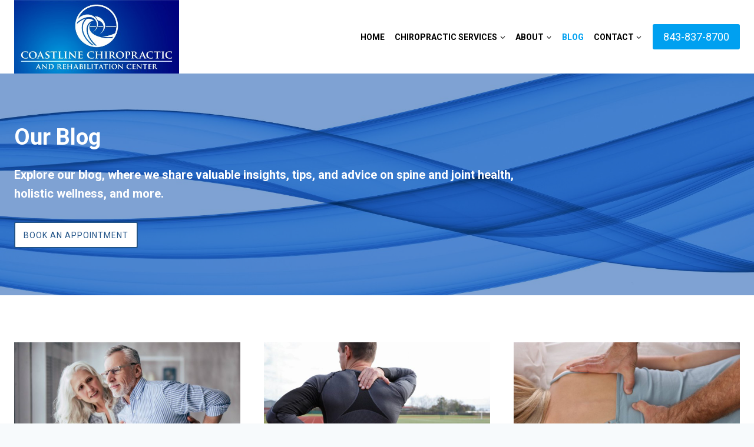

--- FILE ---
content_type: text/html; charset=UTF-8
request_url: https://www.coastlinechiropractic.com/blog/
body_size: 19302
content:
<!doctype html>
<html  xmlns="http://www.w3.org/1999/xhtml" prefix="" lang="en-US" class="no-js" itemtype="https://schema.org/WebPage" itemscope>
<head>
	<meta charset="UTF-8">
	<meta name="viewport" content="width=device-width, initial-scale=1, minimum-scale=1">
	
<!-- BEGIN Metadata added by the Add-Meta-Tags WordPress plugin -->
<meta name="description" content="Our Blog Explore our blog, where we share valuable insights, tips, and advice on spine and joint health, holistic wellness, and more...." />
<!-- END Metadata added by the Add-Meta-Tags WordPress plugin -->

<title>Our Blog | Coastline Chiropractic</title>
<meta name="description" content="Explore our blog, where we share valuable insights, tips, and advice on spine and joint health, holistic wellness, and more.">
<meta name="robots" content="index, follow, max-snippet:-1, max-image-preview:large, max-video-preview:-1">
<link rel="canonical" href="https://www.coastlinechiropractic.com/blog/">
<meta property="og:url" content="https://www.coastlinechiropractic.com/blog/">
<meta property="og:site_name" content="Coastline Chiropractic and Rehabilitation Center">
<meta property="og:locale" content="en_US">
<meta property="og:type" content="article">
<meta property="article:author" content="">
<meta property="article:publisher" content="">
<meta property="og:title" content="Our Blog | Coastline Chiropractic">
<meta property="og:description" content="Explore our blog, where we share valuable insights, tips, and advice on spine and joint health, holistic wellness, and more.">
<meta property="fb:pages" content="">
<meta property="fb:admins" content="">
<meta property="fb:app_id" content="">
<meta name="twitter:card" content="summary">
<meta name="twitter:site" content="">
<meta name="twitter:creator" content="">
<meta name="twitter:title" content="Our Blog | Coastline Chiropractic">
<meta name="twitter:description" content="Explore our blog, where we share valuable insights, tips, and advice on spine and joint health, holistic wellness, and more.">
<link rel="alternate" type="application/rss+xml" title="Coastline Chiropractic and Rehabilitation Center &raquo; Feed" href="https://www.coastlinechiropractic.com/feed/" />
			<script>document.documentElement.classList.remove( 'no-js' );</script>
			<script>
window._wpemojiSettings = {"baseUrl":"https:\/\/s.w.org\/images\/core\/emoji\/15.0.3\/72x72\/","ext":".png","svgUrl":"https:\/\/s.w.org\/images\/core\/emoji\/15.0.3\/svg\/","svgExt":".svg","source":{"concatemoji":"https:\/\/www.coastlinechiropractic.com\/wp-includes\/js\/wp-emoji-release.min.js?ver=6.5.7"}};
/*! This file is auto-generated */
!function(i,n){var o,s,e;function c(e){try{var t={supportTests:e,timestamp:(new Date).valueOf()};sessionStorage.setItem(o,JSON.stringify(t))}catch(e){}}function p(e,t,n){e.clearRect(0,0,e.canvas.width,e.canvas.height),e.fillText(t,0,0);var t=new Uint32Array(e.getImageData(0,0,e.canvas.width,e.canvas.height).data),r=(e.clearRect(0,0,e.canvas.width,e.canvas.height),e.fillText(n,0,0),new Uint32Array(e.getImageData(0,0,e.canvas.width,e.canvas.height).data));return t.every(function(e,t){return e===r[t]})}function u(e,t,n){switch(t){case"flag":return n(e,"\ud83c\udff3\ufe0f\u200d\u26a7\ufe0f","\ud83c\udff3\ufe0f\u200b\u26a7\ufe0f")?!1:!n(e,"\ud83c\uddfa\ud83c\uddf3","\ud83c\uddfa\u200b\ud83c\uddf3")&&!n(e,"\ud83c\udff4\udb40\udc67\udb40\udc62\udb40\udc65\udb40\udc6e\udb40\udc67\udb40\udc7f","\ud83c\udff4\u200b\udb40\udc67\u200b\udb40\udc62\u200b\udb40\udc65\u200b\udb40\udc6e\u200b\udb40\udc67\u200b\udb40\udc7f");case"emoji":return!n(e,"\ud83d\udc26\u200d\u2b1b","\ud83d\udc26\u200b\u2b1b")}return!1}function f(e,t,n){var r="undefined"!=typeof WorkerGlobalScope&&self instanceof WorkerGlobalScope?new OffscreenCanvas(300,150):i.createElement("canvas"),a=r.getContext("2d",{willReadFrequently:!0}),o=(a.textBaseline="top",a.font="600 32px Arial",{});return e.forEach(function(e){o[e]=t(a,e,n)}),o}function t(e){var t=i.createElement("script");t.src=e,t.defer=!0,i.head.appendChild(t)}"undefined"!=typeof Promise&&(o="wpEmojiSettingsSupports",s=["flag","emoji"],n.supports={everything:!0,everythingExceptFlag:!0},e=new Promise(function(e){i.addEventListener("DOMContentLoaded",e,{once:!0})}),new Promise(function(t){var n=function(){try{var e=JSON.parse(sessionStorage.getItem(o));if("object"==typeof e&&"number"==typeof e.timestamp&&(new Date).valueOf()<e.timestamp+604800&&"object"==typeof e.supportTests)return e.supportTests}catch(e){}return null}();if(!n){if("undefined"!=typeof Worker&&"undefined"!=typeof OffscreenCanvas&&"undefined"!=typeof URL&&URL.createObjectURL&&"undefined"!=typeof Blob)try{var e="postMessage("+f.toString()+"("+[JSON.stringify(s),u.toString(),p.toString()].join(",")+"));",r=new Blob([e],{type:"text/javascript"}),a=new Worker(URL.createObjectURL(r),{name:"wpTestEmojiSupports"});return void(a.onmessage=function(e){c(n=e.data),a.terminate(),t(n)})}catch(e){}c(n=f(s,u,p))}t(n)}).then(function(e){for(var t in e)n.supports[t]=e[t],n.supports.everything=n.supports.everything&&n.supports[t],"flag"!==t&&(n.supports.everythingExceptFlag=n.supports.everythingExceptFlag&&n.supports[t]);n.supports.everythingExceptFlag=n.supports.everythingExceptFlag&&!n.supports.flag,n.DOMReady=!1,n.readyCallback=function(){n.DOMReady=!0}}).then(function(){return e}).then(function(){var e;n.supports.everything||(n.readyCallback(),(e=n.source||{}).concatemoji?t(e.concatemoji):e.wpemoji&&e.twemoji&&(t(e.twemoji),t(e.wpemoji)))}))}((window,document),window._wpemojiSettings);
</script>
<style id='wp-emoji-styles-inline-css'>

	img.wp-smiley, img.emoji {
		display: inline !important;
		border: none !important;
		box-shadow: none !important;
		height: 1em !important;
		width: 1em !important;
		margin: 0 0.07em !important;
		vertical-align: -0.1em !important;
		background: none !important;
		padding: 0 !important;
	}
</style>
<link rel='stylesheet' id='wp-block-library-css' href='https://www.coastlinechiropractic.com/wp-includes/css/dist/block-library/style.min.css?ver=6.5.7' media='all' />
<link rel='stylesheet' id='wp-call-btn-guten-blocks-style-css' href='https://www.coastlinechiropractic.com/wp-content/plugins/wp-call-button/assets/block/build/index.css?ver=a1dbfd3fcfcfb0740ca8c4771bbdc4c3' media='all' />
<style id='classic-theme-styles-inline-css'>
/*! This file is auto-generated */
.wp-block-button__link{color:#fff;background-color:#32373c;border-radius:9999px;box-shadow:none;text-decoration:none;padding:calc(.667em + 2px) calc(1.333em + 2px);font-size:1.125em}.wp-block-file__button{background:#32373c;color:#fff;text-decoration:none}
</style>
<style id='global-styles-inline-css'>
body{--wp--preset--color--black: #000000;--wp--preset--color--cyan-bluish-gray: #abb8c3;--wp--preset--color--white: #ffffff;--wp--preset--color--pale-pink: #f78da7;--wp--preset--color--vivid-red: #cf2e2e;--wp--preset--color--luminous-vivid-orange: #ff6900;--wp--preset--color--luminous-vivid-amber: #fcb900;--wp--preset--color--light-green-cyan: #7bdcb5;--wp--preset--color--vivid-green-cyan: #00d084;--wp--preset--color--pale-cyan-blue: #8ed1fc;--wp--preset--color--vivid-cyan-blue: #0693e3;--wp--preset--color--vivid-purple: #9b51e0;--wp--preset--color--theme-palette-1: var(--global-palette1);--wp--preset--color--theme-palette-2: var(--global-palette2);--wp--preset--color--theme-palette-3: var(--global-palette3);--wp--preset--color--theme-palette-4: var(--global-palette4);--wp--preset--color--theme-palette-5: var(--global-palette5);--wp--preset--color--theme-palette-6: var(--global-palette6);--wp--preset--color--theme-palette-7: var(--global-palette7);--wp--preset--color--theme-palette-8: var(--global-palette8);--wp--preset--color--theme-palette-9: var(--global-palette9);--wp--preset--gradient--vivid-cyan-blue-to-vivid-purple: linear-gradient(135deg,rgba(6,147,227,1) 0%,rgb(155,81,224) 100%);--wp--preset--gradient--light-green-cyan-to-vivid-green-cyan: linear-gradient(135deg,rgb(122,220,180) 0%,rgb(0,208,130) 100%);--wp--preset--gradient--luminous-vivid-amber-to-luminous-vivid-orange: linear-gradient(135deg,rgba(252,185,0,1) 0%,rgba(255,105,0,1) 100%);--wp--preset--gradient--luminous-vivid-orange-to-vivid-red: linear-gradient(135deg,rgba(255,105,0,1) 0%,rgb(207,46,46) 100%);--wp--preset--gradient--very-light-gray-to-cyan-bluish-gray: linear-gradient(135deg,rgb(238,238,238) 0%,rgb(169,184,195) 100%);--wp--preset--gradient--cool-to-warm-spectrum: linear-gradient(135deg,rgb(74,234,220) 0%,rgb(151,120,209) 20%,rgb(207,42,186) 40%,rgb(238,44,130) 60%,rgb(251,105,98) 80%,rgb(254,248,76) 100%);--wp--preset--gradient--blush-light-purple: linear-gradient(135deg,rgb(255,206,236) 0%,rgb(152,150,240) 100%);--wp--preset--gradient--blush-bordeaux: linear-gradient(135deg,rgb(254,205,165) 0%,rgb(254,45,45) 50%,rgb(107,0,62) 100%);--wp--preset--gradient--luminous-dusk: linear-gradient(135deg,rgb(255,203,112) 0%,rgb(199,81,192) 50%,rgb(65,88,208) 100%);--wp--preset--gradient--pale-ocean: linear-gradient(135deg,rgb(255,245,203) 0%,rgb(182,227,212) 50%,rgb(51,167,181) 100%);--wp--preset--gradient--electric-grass: linear-gradient(135deg,rgb(202,248,128) 0%,rgb(113,206,126) 100%);--wp--preset--gradient--midnight: linear-gradient(135deg,rgb(2,3,129) 0%,rgb(40,116,252) 100%);--wp--preset--font-size--small: var(--global-font-size-small);--wp--preset--font-size--medium: var(--global-font-size-medium);--wp--preset--font-size--large: var(--global-font-size-large);--wp--preset--font-size--x-large: 42px;--wp--preset--font-size--larger: var(--global-font-size-larger);--wp--preset--font-size--xxlarge: var(--global-font-size-xxlarge);--wp--preset--spacing--20: 0.44rem;--wp--preset--spacing--30: 0.67rem;--wp--preset--spacing--40: 1rem;--wp--preset--spacing--50: 1.5rem;--wp--preset--spacing--60: 2.25rem;--wp--preset--spacing--70: 3.38rem;--wp--preset--spacing--80: 5.06rem;--wp--preset--shadow--natural: 6px 6px 9px rgba(0, 0, 0, 0.2);--wp--preset--shadow--deep: 12px 12px 50px rgba(0, 0, 0, 0.4);--wp--preset--shadow--sharp: 6px 6px 0px rgba(0, 0, 0, 0.2);--wp--preset--shadow--outlined: 6px 6px 0px -3px rgba(255, 255, 255, 1), 6px 6px rgba(0, 0, 0, 1);--wp--preset--shadow--crisp: 6px 6px 0px rgba(0, 0, 0, 1);}:where(.is-layout-flex){gap: 0.5em;}:where(.is-layout-grid){gap: 0.5em;}body .is-layout-flex{display: flex;}body .is-layout-flex{flex-wrap: wrap;align-items: center;}body .is-layout-flex > *{margin: 0;}body .is-layout-grid{display: grid;}body .is-layout-grid > *{margin: 0;}:where(.wp-block-columns.is-layout-flex){gap: 2em;}:where(.wp-block-columns.is-layout-grid){gap: 2em;}:where(.wp-block-post-template.is-layout-flex){gap: 1.25em;}:where(.wp-block-post-template.is-layout-grid){gap: 1.25em;}.has-black-color{color: var(--wp--preset--color--black) !important;}.has-cyan-bluish-gray-color{color: var(--wp--preset--color--cyan-bluish-gray) !important;}.has-white-color{color: var(--wp--preset--color--white) !important;}.has-pale-pink-color{color: var(--wp--preset--color--pale-pink) !important;}.has-vivid-red-color{color: var(--wp--preset--color--vivid-red) !important;}.has-luminous-vivid-orange-color{color: var(--wp--preset--color--luminous-vivid-orange) !important;}.has-luminous-vivid-amber-color{color: var(--wp--preset--color--luminous-vivid-amber) !important;}.has-light-green-cyan-color{color: var(--wp--preset--color--light-green-cyan) !important;}.has-vivid-green-cyan-color{color: var(--wp--preset--color--vivid-green-cyan) !important;}.has-pale-cyan-blue-color{color: var(--wp--preset--color--pale-cyan-blue) !important;}.has-vivid-cyan-blue-color{color: var(--wp--preset--color--vivid-cyan-blue) !important;}.has-vivid-purple-color{color: var(--wp--preset--color--vivid-purple) !important;}.has-black-background-color{background-color: var(--wp--preset--color--black) !important;}.has-cyan-bluish-gray-background-color{background-color: var(--wp--preset--color--cyan-bluish-gray) !important;}.has-white-background-color{background-color: var(--wp--preset--color--white) !important;}.has-pale-pink-background-color{background-color: var(--wp--preset--color--pale-pink) !important;}.has-vivid-red-background-color{background-color: var(--wp--preset--color--vivid-red) !important;}.has-luminous-vivid-orange-background-color{background-color: var(--wp--preset--color--luminous-vivid-orange) !important;}.has-luminous-vivid-amber-background-color{background-color: var(--wp--preset--color--luminous-vivid-amber) !important;}.has-light-green-cyan-background-color{background-color: var(--wp--preset--color--light-green-cyan) !important;}.has-vivid-green-cyan-background-color{background-color: var(--wp--preset--color--vivid-green-cyan) !important;}.has-pale-cyan-blue-background-color{background-color: var(--wp--preset--color--pale-cyan-blue) !important;}.has-vivid-cyan-blue-background-color{background-color: var(--wp--preset--color--vivid-cyan-blue) !important;}.has-vivid-purple-background-color{background-color: var(--wp--preset--color--vivid-purple) !important;}.has-black-border-color{border-color: var(--wp--preset--color--black) !important;}.has-cyan-bluish-gray-border-color{border-color: var(--wp--preset--color--cyan-bluish-gray) !important;}.has-white-border-color{border-color: var(--wp--preset--color--white) !important;}.has-pale-pink-border-color{border-color: var(--wp--preset--color--pale-pink) !important;}.has-vivid-red-border-color{border-color: var(--wp--preset--color--vivid-red) !important;}.has-luminous-vivid-orange-border-color{border-color: var(--wp--preset--color--luminous-vivid-orange) !important;}.has-luminous-vivid-amber-border-color{border-color: var(--wp--preset--color--luminous-vivid-amber) !important;}.has-light-green-cyan-border-color{border-color: var(--wp--preset--color--light-green-cyan) !important;}.has-vivid-green-cyan-border-color{border-color: var(--wp--preset--color--vivid-green-cyan) !important;}.has-pale-cyan-blue-border-color{border-color: var(--wp--preset--color--pale-cyan-blue) !important;}.has-vivid-cyan-blue-border-color{border-color: var(--wp--preset--color--vivid-cyan-blue) !important;}.has-vivid-purple-border-color{border-color: var(--wp--preset--color--vivid-purple) !important;}.has-vivid-cyan-blue-to-vivid-purple-gradient-background{background: var(--wp--preset--gradient--vivid-cyan-blue-to-vivid-purple) !important;}.has-light-green-cyan-to-vivid-green-cyan-gradient-background{background: var(--wp--preset--gradient--light-green-cyan-to-vivid-green-cyan) !important;}.has-luminous-vivid-amber-to-luminous-vivid-orange-gradient-background{background: var(--wp--preset--gradient--luminous-vivid-amber-to-luminous-vivid-orange) !important;}.has-luminous-vivid-orange-to-vivid-red-gradient-background{background: var(--wp--preset--gradient--luminous-vivid-orange-to-vivid-red) !important;}.has-very-light-gray-to-cyan-bluish-gray-gradient-background{background: var(--wp--preset--gradient--very-light-gray-to-cyan-bluish-gray) !important;}.has-cool-to-warm-spectrum-gradient-background{background: var(--wp--preset--gradient--cool-to-warm-spectrum) !important;}.has-blush-light-purple-gradient-background{background: var(--wp--preset--gradient--blush-light-purple) !important;}.has-blush-bordeaux-gradient-background{background: var(--wp--preset--gradient--blush-bordeaux) !important;}.has-luminous-dusk-gradient-background{background: var(--wp--preset--gradient--luminous-dusk) !important;}.has-pale-ocean-gradient-background{background: var(--wp--preset--gradient--pale-ocean) !important;}.has-electric-grass-gradient-background{background: var(--wp--preset--gradient--electric-grass) !important;}.has-midnight-gradient-background{background: var(--wp--preset--gradient--midnight) !important;}.has-small-font-size{font-size: var(--wp--preset--font-size--small) !important;}.has-medium-font-size{font-size: var(--wp--preset--font-size--medium) !important;}.has-large-font-size{font-size: var(--wp--preset--font-size--large) !important;}.has-x-large-font-size{font-size: var(--wp--preset--font-size--x-large) !important;}
.wp-block-navigation a:where(:not(.wp-element-button)){color: inherit;}
:where(.wp-block-post-template.is-layout-flex){gap: 1.25em;}:where(.wp-block-post-template.is-layout-grid){gap: 1.25em;}
:where(.wp-block-columns.is-layout-flex){gap: 2em;}:where(.wp-block-columns.is-layout-grid){gap: 2em;}
.wp-block-pullquote{font-size: 1.5em;line-height: 1.6;}
</style>
<link rel='stylesheet' id='kadence-global-css' href='https://www.coastlinechiropractic.com/wp-content/themes/kadence/assets/css/global.min.css?ver=1.2.5' media='all' />
<style id='kadence-global-inline-css'>
/* Kadence Base CSS */
:root{--global-palette1:#00a0f0;--global-palette2:#215387;--global-palette3:#333333;--global-palette4:#2D3748;--global-palette5:#0046a8;--global-palette6:#718096;--global-palette7:#EDF2F7;--global-palette8:#F7FAFC;--global-palette9:#ffffff;--global-palette9rgb:255, 255, 255;--global-palette-highlight:var(--global-palette1);--global-palette-highlight-alt:var(--global-palette2);--global-palette-highlight-alt2:var(--global-palette9);--global-palette-btn-bg:var(--global-palette1);--global-palette-btn-bg-hover:var(--global-palette2);--global-palette-btn:var(--global-palette9);--global-palette-btn-hover:var(--global-palette9);--global-body-font-family:Roboto, sans-serif;--global-heading-font-family:Roboto, sans-serif;--global-primary-nav-font-family:inherit;--global-fallback-font:sans-serif;--global-display-fallback-font:sans-serif;--global-content-width:1300px;--global-content-narrow-width:842px;--global-content-edge-padding:1.5rem;--global-content-boxed-padding:2rem;--global-calc-content-width:calc(1300px - var(--global-content-edge-padding) - var(--global-content-edge-padding) );--wp--style--global--content-size:var(--global-calc-content-width);}.wp-site-blocks{--global-vw:calc( 100vw - ( 0.5 * var(--scrollbar-offset)));}body{background:var(--global-palette8);}body, input, select, optgroup, textarea{font-style:normal;font-weight:normal;font-size:16px;line-height:1.6;font-family:var(--global-body-font-family);color:#333333;}.content-bg, body.content-style-unboxed .site{background:var(--global-palette9);}h1,h2,h3,h4,h5,h6{font-family:var(--global-heading-font-family);}h1{font-style:normal;font-weight:700;font-size:38px;line-height:1.5;color:var(--global-palette3);}h2{font-style:normal;font-weight:500;font-size:28px;line-height:1.5;color:var(--global-palette3);}h3{font-style:normal;font-weight:500;font-size:19px;line-height:1.5;color:var(--global-palette3);}h4{font-weight:700;font-size:22px;line-height:1.5;color:var(--global-palette4);}h5{font-style:normal;font-weight:500;font-size:24px;line-height:1.5;color:var(--global-palette9);}h6{font-weight:700;font-size:18px;line-height:1.5;color:var(--global-palette5);}.entry-hero .kadence-breadcrumbs{max-width:1300px;}.site-container, .site-header-row-layout-contained, .site-footer-row-layout-contained, .entry-hero-layout-contained, .comments-area, .alignfull > .wp-block-cover__inner-container, .alignwide > .wp-block-cover__inner-container{max-width:var(--global-content-width);}.content-width-narrow .content-container.site-container, .content-width-narrow .hero-container.site-container{max-width:var(--global-content-narrow-width);}@media all and (min-width: 1530px){.wp-site-blocks .content-container  .alignwide{margin-left:-115px;margin-right:-115px;width:unset;max-width:unset;}}@media all and (min-width: 1102px){.content-width-narrow .wp-site-blocks .content-container .alignwide{margin-left:-130px;margin-right:-130px;width:unset;max-width:unset;}}.content-style-boxed .wp-site-blocks .entry-content .alignwide{margin-left:calc( -1 * var( --global-content-boxed-padding ) );margin-right:calc( -1 * var( --global-content-boxed-padding ) );}.content-area{margin-top:5rem;margin-bottom:5rem;}@media all and (max-width: 1024px){.content-area{margin-top:3rem;margin-bottom:3rem;}}@media all and (max-width: 767px){.content-area{margin-top:2rem;margin-bottom:2rem;}}@media all and (max-width: 1024px){:root{--global-content-boxed-padding:2rem;}}@media all and (max-width: 767px){:root{--global-content-boxed-padding:1.5rem;}}.entry-content-wrap{padding:2rem;}@media all and (max-width: 1024px){.entry-content-wrap{padding:2rem;}}@media all and (max-width: 767px){.entry-content-wrap{padding:1.5rem;}}.entry.single-entry{box-shadow:0px 15px 15px -10px rgba(0,0,0,0.05);}.entry.loop-entry{box-shadow:0px 15px 15px -10px rgba(0,0,0,0.05);}.loop-entry .entry-content-wrap{padding:2rem;}@media all and (max-width: 1024px){.loop-entry .entry-content-wrap{padding:2rem;}}@media all and (max-width: 767px){.loop-entry .entry-content-wrap{padding:1.5rem;}}button, .button, .wp-block-button__link, input[type="button"], input[type="reset"], input[type="submit"], .fl-button, .elementor-button-wrapper .elementor-button{box-shadow:0px 0px 0px -7px rgba(0,0,0,0);}button:hover, button:focus, button:active, .button:hover, .button:focus, .button:active, .wp-block-button__link:hover, .wp-block-button__link:focus, .wp-block-button__link:active, input[type="button"]:hover, input[type="button"]:focus, input[type="button"]:active, input[type="reset"]:hover, input[type="reset"]:focus, input[type="reset"]:active, input[type="submit"]:hover, input[type="submit"]:focus, input[type="submit"]:active, .elementor-button-wrapper .elementor-button:hover, .elementor-button-wrapper .elementor-button:focus, .elementor-button-wrapper .elementor-button:active{box-shadow:0px 15px 25px -7px rgba(0,0,0,0.1);}.kb-button.kb-btn-global-outline.kb-btn-global-inherit{padding-top:calc(px - 2px);padding-right:calc(px - 2px);padding-bottom:calc(px - 2px);padding-left:calc(px - 2px);}@media all and (min-width: 1025px){.transparent-header .entry-hero .entry-hero-container-inner{padding-top:80px;}}@media all and (max-width: 1024px){.mobile-transparent-header .entry-hero .entry-hero-container-inner{padding-top:80px;}}@media all and (max-width: 767px){.mobile-transparent-header .entry-hero .entry-hero-container-inner{padding-top:80px;}}.entry-hero.page-hero-section .entry-header{min-height:200px;}
/* Kadence Header CSS */
@media all and (max-width: 1024px){.mobile-transparent-header #masthead{position:absolute;left:0px;right:0px;z-index:100;}.kadence-scrollbar-fixer.mobile-transparent-header #masthead{right:var(--scrollbar-offset,0);}.mobile-transparent-header #masthead, .mobile-transparent-header .site-top-header-wrap .site-header-row-container-inner, .mobile-transparent-header .site-main-header-wrap .site-header-row-container-inner, .mobile-transparent-header .site-bottom-header-wrap .site-header-row-container-inner{background:transparent;}.site-header-row-tablet-layout-fullwidth, .site-header-row-tablet-layout-standard{padding:0px;}}@media all and (min-width: 1025px){.transparent-header #masthead{position:absolute;left:0px;right:0px;z-index:100;}.transparent-header.kadence-scrollbar-fixer #masthead{right:var(--scrollbar-offset,0);}.transparent-header #masthead, .transparent-header .site-top-header-wrap .site-header-row-container-inner, .transparent-header .site-main-header-wrap .site-header-row-container-inner, .transparent-header .site-bottom-header-wrap .site-header-row-container-inner{background:transparent;}}.site-branding a.brand img{max-width:280px;}.site-branding a.brand img.svg-logo-image{width:280px;}.site-branding{padding:0px 0px 0px 0px;}#masthead, #masthead .kadence-sticky-header.item-is-fixed:not(.item-at-start):not(.site-header-row-container):not(.site-main-header-wrap), #masthead .kadence-sticky-header.item-is-fixed:not(.item-at-start) > .site-header-row-container-inner{background:#ffffff;}.site-main-header-inner-wrap{min-height:80px;}.header-navigation[class*="header-navigation-style-underline"] .header-menu-container.primary-menu-container>ul>li>a:after{width:calc( 100% - 1.2em);}.main-navigation .primary-menu-container > ul > li.menu-item > a{padding-left:calc(1.2em / 2);padding-right:calc(1.2em / 2);padding-top:0.6em;padding-bottom:0.6em;color:#000000;}.main-navigation .primary-menu-container > ul > li.menu-item .dropdown-nav-special-toggle{right:calc(1.2em / 2);}.main-navigation .primary-menu-container > ul li.menu-item > a{font-style:normal;font-weight:700;font-size:14px;text-transform:uppercase;}.main-navigation .primary-menu-container > ul > li.menu-item > a:hover{color:#00a0f0;}.main-navigation .primary-menu-container > ul > li.menu-item.current-menu-item > a{color:var(--global-palette1);}.header-navigation .header-menu-container ul ul.sub-menu, .header-navigation .header-menu-container ul ul.submenu{background:var(--global-palette3);box-shadow:0px 2px 13px 0px rgba(0,0,0,0.1);}.header-navigation .header-menu-container ul ul li.menu-item, .header-menu-container ul.menu > li.kadence-menu-mega-enabled > ul > li.menu-item > a{border-bottom:1px solid rgba(255,255,255,0.1);}.header-navigation .header-menu-container ul ul li.menu-item > a{width:200px;padding-top:1em;padding-bottom:1em;color:var(--global-palette8);font-size:12px;}.header-navigation .header-menu-container ul ul li.menu-item > a:hover{color:var(--global-palette9);background:var(--global-palette4);}.header-navigation .header-menu-container ul ul li.menu-item.current-menu-item > a{color:var(--global-palette9);background:var(--global-palette4);}.mobile-toggle-open-container .menu-toggle-open, .mobile-toggle-open-container .menu-toggle-open:focus{color:var(--global-palette5);padding:0.4em 0.6em 0.4em 0.6em;font-size:14px;}.mobile-toggle-open-container .menu-toggle-open.menu-toggle-style-bordered{border:1px solid currentColor;}.mobile-toggle-open-container .menu-toggle-open .menu-toggle-icon{font-size:20px;}.mobile-toggle-open-container .menu-toggle-open:hover, .mobile-toggle-open-container .menu-toggle-open:focus-visible{color:var(--global-palette-highlight);}.mobile-navigation ul li{font-size:14px;}.mobile-navigation ul li a{padding-top:1em;padding-bottom:1em;}.mobile-navigation ul li > a, .mobile-navigation ul li.menu-item-has-children > .drawer-nav-drop-wrap{color:var(--global-palette8);}.mobile-navigation ul li.current-menu-item > a, .mobile-navigation ul li.current-menu-item.menu-item-has-children > .drawer-nav-drop-wrap{color:var(--global-palette-highlight);}.mobile-navigation ul li.menu-item-has-children .drawer-nav-drop-wrap, .mobile-navigation ul li:not(.menu-item-has-children) a{border-bottom:1px solid rgba(255,255,255,0.1);}.mobile-navigation:not(.drawer-navigation-parent-toggle-true) ul li.menu-item-has-children .drawer-nav-drop-wrap button{border-left:1px solid rgba(255,255,255,0.1);}#mobile-drawer .drawer-header .drawer-toggle{padding:0.6em 0.15em 0.6em 0.15em;font-size:24px;}#main-header .header-button{border:2px none transparent;box-shadow:0px 0px 0px -7px rgba(0,0,0,0);}#main-header .header-button:hover{box-shadow:0px 15px 25px -7px rgba(0,0,0,0.1);}
/* Kadence Footer CSS */
.site-middle-footer-wrap .site-footer-row-container-inner{background:#202d33;font-style:normal;color:var(--global-palette9);}.site-footer .site-middle-footer-wrap a:where(:not(.button):not(.wp-block-button__link):not(.wp-element-button)){color:var(--global-palette9);}.site-footer .site-middle-footer-wrap a:where(:not(.button):not(.wp-block-button__link):not(.wp-element-button)):hover{color:var(--global-palette1);}.site-middle-footer-inner-wrap{padding-top:80px;padding-bottom:50px;grid-column-gap:30px;grid-row-gap:30px;}.site-middle-footer-inner-wrap .widget{margin-bottom:30px;}.site-middle-footer-inner-wrap .widget-area .widget-title{font-style:normal;color:var(--global-palette9);}.site-middle-footer-inner-wrap .site-footer-section:not(:last-child):after{right:calc(-30px / 2);}.site-bottom-footer-wrap .site-footer-row-container-inner{background:#202d33;}.site-bottom-footer-inner-wrap{padding-top:30px;padding-bottom:30px;grid-column-gap:30px;}.site-bottom-footer-inner-wrap .widget{margin-bottom:30px;}.site-bottom-footer-inner-wrap .site-footer-section:not(:last-child):after{right:calc(-30px / 2);}#colophon .footer-html{font-style:normal;font-size:14px;color:var(--global-palette9);}
</style>
<link rel='stylesheet' id='kadence-header-css' href='https://www.coastlinechiropractic.com/wp-content/themes/kadence/assets/css/header.min.css?ver=1.2.5' media='all' />
<link rel='stylesheet' id='kadence-content-css' href='https://www.coastlinechiropractic.com/wp-content/themes/kadence/assets/css/content.min.css?ver=1.2.5' media='all' />
<link rel='stylesheet' id='kadence-footer-css' href='https://www.coastlinechiropractic.com/wp-content/themes/kadence/assets/css/footer.min.css?ver=1.2.5' media='all' />
<link rel='stylesheet' id='kadence-blocks-rowlayout-css' href='https://www.coastlinechiropractic.com/wp-content/plugins/kadence-blocks/dist/style-blocks-rowlayout.css?ver=3.2.42' media='all' />
<link rel='stylesheet' id='kadence-blocks-column-css' href='https://www.coastlinechiropractic.com/wp-content/plugins/kadence-blocks/dist/style-blocks-column.css?ver=3.2.42' media='all' />
<style id='kadence-blocks-advancedheading-inline-css'>
.wp-block-kadence-advancedheading mark{background:transparent;border-style:solid;border-width:0}.wp-block-kadence-advancedheading mark.kt-highlight{color:#f76a0c;}.kb-adv-heading-icon{display: inline-flex;justify-content: center;align-items: center;}.single-content .kadence-advanced-heading-wrapper h1, .single-content .kadence-advanced-heading-wrapper h2, .single-content .kadence-advanced-heading-wrapper h3, .single-content .kadence-advanced-heading-wrapper h4, .single-content .kadence-advanced-heading-wrapper h5, .single-content .kadence-advanced-heading-wrapper h6 {margin: 1.5em 0 .5em;}.single-content .kadence-advanced-heading-wrapper+* { margin-top:0;}
</style>
<link rel='stylesheet' id='kadence-blocks-advancedbtn-css' href='https://www.coastlinechiropractic.com/wp-content/plugins/kadence-blocks/dist/style-blocks-advancedbtn.css?ver=3.2.42' media='all' />
<style id='kadence-blocks-global-variables-inline-css'>
:root {--global-kb-font-size-sm:clamp(0.8rem, 0.73rem + 0.217vw, 0.9rem);--global-kb-font-size-md:clamp(1.1rem, 0.995rem + 0.326vw, 1.25rem);--global-kb-font-size-lg:clamp(1.75rem, 1.576rem + 0.543vw, 2rem);--global-kb-font-size-xl:clamp(2.25rem, 1.728rem + 1.63vw, 3rem);--global-kb-font-size-xxl:clamp(2.5rem, 1.456rem + 3.26vw, 4rem);--global-kb-font-size-xxxl:clamp(2.75rem, 0.489rem + 7.065vw, 6rem);}
</style>
<style id='kadence_blocks_css-inline-css'>
.kb-row-layout-id399_3607ff-32 > .kt-row-column-wrap{max-width:var( --global-content-width, 1300px );padding-left:var(--global-content-edge-padding);padding-right:var(--global-content-edge-padding);padding-top:var(--global-kb-spacing-xxl, 5rem);padding-bottom:var(--global-kb-spacing-xxl, 5rem);grid-template-columns:minmax(0, calc(75% - ((var(--kb-default-row-gutter, var(--global-row-gutter-md, 2rem)) * 1 )/2))) minmax(0, calc(25% - ((var(--kb-default-row-gutter, var(--global-row-gutter-md, 2rem)) * 1 )/2)));}.kb-row-layout-id399_3607ff-32{background-image:url('https://www.coastlinechiropractic.com/wp-content/uploads/2024/05/coastline-chiropractic.jpg');background-size:cover;background-position:center center;background-attachment:scroll;background-repeat:no-repeat;}.kb-row-layout-id399_3607ff-32 > .kt-row-layout-overlay{opacity:0.50;background-color:var(--global-palette5, #4A5568);}@media all and (max-width: 767px){.kb-row-layout-id399_3607ff-32 > .kt-row-column-wrap{grid-template-columns:minmax(0, 1fr);}}.kadence-column399_a29692-dd > .kt-inside-inner-col{column-gap:var(--global-kb-gap-sm, 1rem);}.kadence-column399_a29692-dd > .kt-inside-inner-col{flex-direction:column;}.kadence-column399_a29692-dd > .kt-inside-inner-col > .aligncenter{width:100%;}@media all and (max-width: 1024px){.kadence-column399_a29692-dd > .kt-inside-inner-col{flex-direction:column;}}@media all and (max-width: 767px){.kadence-column399_a29692-dd > .kt-inside-inner-col{flex-direction:column;}}.wp-block-kadence-advancedheading.kt-adv-heading399_33539c-3b, .wp-block-kadence-advancedheading.kt-adv-heading399_33539c-3b[data-kb-block="kb-adv-heading399_33539c-3b"]{font-size:var(--global-kb-font-size-md, 1.25rem);}.wp-block-kadence-advancedbtn.kb-btns399_e09e8a-c5{justify-content:flex-start;}ul.menu .wp-block-kadence-advancedbtn .kb-btn399_ad4ce0-6d.kb-button{width:initial;}.wp-block-kadence-advancedbtn .kb-btn399_ad4ce0-6d.kb-button{color:var(--global-palette2, #2B6CB0);background:var(--global-palette9, #ffffff);font-size:14px;line-height:2.2;letter-spacing:1px;border-top:2px solid var(--global-palette2, #2B6CB0);border-right:2px solid var(--global-palette2, #2B6CB0);border-bottom:2px solid var(--global-palette2, #2B6CB0);border-left:2px solid var(--global-palette2, #2B6CB0);}.wp-block-kadence-advancedbtn .kb-btn399_ad4ce0-6d.kb-button:hover{color:var(--global-palette9, #ffffff);background:var(--global-palette2, #2B6CB0);border-top:2px solid var(--global-palette9, #ffffff);border-right:2px solid var(--global-palette9, #ffffff);border-bottom:2px solid var(--global-palette9, #ffffff);border-left:2px solid var(--global-palette9, #ffffff);}@media all and (max-width: 1024px){.wp-block-kadence-advancedbtn .kb-btn399_ad4ce0-6d.kb-button{border-top:2px solid var(--global-palette2, #2B6CB0);border-right:2px solid var(--global-palette2, #2B6CB0);border-bottom:2px solid var(--global-palette2, #2B6CB0);border-left:2px solid var(--global-palette2, #2B6CB0);}}@media all and (max-width: 1024px){.wp-block-kadence-advancedbtn .kb-btn399_ad4ce0-6d.kb-button:hover{border-top:2px solid var(--global-palette9, #ffffff);border-right:2px solid var(--global-palette9, #ffffff);border-bottom:2px solid var(--global-palette9, #ffffff);border-left:2px solid var(--global-palette9, #ffffff);}}@media all and (max-width: 767px){.wp-block-kadence-advancedbtn .kb-btn399_ad4ce0-6d.kb-button{border-top:2px solid var(--global-palette2, #2B6CB0);border-right:2px solid var(--global-palette2, #2B6CB0);border-bottom:2px solid var(--global-palette2, #2B6CB0);border-left:2px solid var(--global-palette2, #2B6CB0);}.wp-block-kadence-advancedbtn .kb-btn399_ad4ce0-6d.kb-button:hover{border-top:2px solid var(--global-palette9, #ffffff);border-right:2px solid var(--global-palette9, #ffffff);border-bottom:2px solid var(--global-palette9, #ffffff);border-left:2px solid var(--global-palette9, #ffffff);}}.kadence-column399_0f6bec-8d > .kt-inside-inner-col{column-gap:var(--global-kb-gap-sm, 1rem);}.kadence-column399_0f6bec-8d > .kt-inside-inner-col{flex-direction:column;}.kadence-column399_0f6bec-8d > .kt-inside-inner-col > .aligncenter{width:100%;}@media all and (max-width: 1024px){.kadence-column399_0f6bec-8d > .kt-inside-inner-col{flex-direction:column;}}@media all and (max-width: 767px){.kadence-column399_0f6bec-8d > .kt-inside-inner-col{flex-direction:column;}}.kb-row-layout-id399_259295-79 > .kt-row-column-wrap{max-width:var( --global-content-width, 1300px );padding-left:var(--global-content-edge-padding);padding-right:var(--global-content-edge-padding);padding-top:80px;padding-bottom:80px;grid-template-columns:minmax(0, 1fr);}@media all and (max-width: 767px){.kb-row-layout-id399_259295-79 > .kt-row-column-wrap{grid-template-columns:minmax(0, 1fr);}}.kadence-column399_7f6f2c-ef > .kt-inside-inner-col{column-gap:var(--global-kb-gap-sm, 1rem);}.kadence-column399_7f6f2c-ef > .kt-inside-inner-col{flex-direction:column;}.kadence-column399_7f6f2c-ef > .kt-inside-inner-col > .aligncenter{width:100%;}@media all and (max-width: 1024px){.kadence-column399_7f6f2c-ef > .kt-inside-inner-col{flex-direction:column;}}@media all and (max-width: 767px){.kadence-column399_7f6f2c-ef > .kt-inside-inner-col{flex-direction:column;}}.kb-posts-id-399_8fbfb0-32 .loop-entry{background:transparent;box-shadow:none;}.kb-posts-id-399_8fbfb0-32 .loop-entry > .entry-content-wrap{padding:0px;}.kb-posts-id-399_8fbfb0-32 .loop-entry .post-thumbnail{margin-bottom:1em;}
</style>
<link rel="https://api.w.org/" href="https://www.coastlinechiropractic.com/wp-json/" /><link rel="alternate" type="application/json" href="https://www.coastlinechiropractic.com/wp-json/wp/v2/pages/399" /><link rel="EditURI" type="application/rsd+xml" title="RSD" href="https://www.coastlinechiropractic.com/xmlrpc.php?rsd" />
<meta name="generator" content="WordPress 6.5.7" />
<link rel='shortlink' href='https://www.coastlinechiropractic.com/?p=399' />
<link rel="alternate" type="application/json+oembed" href="https://www.coastlinechiropractic.com/wp-json/oembed/1.0/embed?url=https%3A%2F%2Fwww.coastlinechiropractic.com%2Fblog%2F" />
<link rel="alternate" type="text/xml+oembed" href="https://www.coastlinechiropractic.com/wp-json/oembed/1.0/embed?url=https%3A%2F%2Fwww.coastlinechiropractic.com%2Fblog%2F&#038;format=xml" />
<!-- Global site tag (gtag.js) - Google Analytics -->
<script async src="https://www.googletagmanager.com/gtag/js?id=UA-149850635-1"></script>
<script>
  window.dataLayer = window.dataLayer || [];
  function gtag(){dataLayer.push(arguments);}
  gtag('js', new Date());

  gtag('config', 'UA-149850635-1');
</script><!-- This website uses the WP Call Button plugin to generate more leads. --><style type="text/css">.wp-call-button{ display: none; } @media screen and (max-width: 650px) { .wp-call-button{display: block; position: fixed; text-decoration: none; z-index: 9999999999;width: 60px; height: 60px; border-radius: 50%;/*transform: scale(0.8);*/  left: 20px;  bottom: 20px; background: url( [data-uri] ) center/30px 30px no-repeat #316ab2 !important;} }</style><link rel='stylesheet' id='kadence-fonts-css' href='https://fonts.googleapis.com/css?family=Roboto:regular,700,500&#038;display=swap' media='all' />
<link rel="icon" href="https://www.coastlinechiropractic.com/wp-content/uploads/2019/09/CoastlineChiropractic-Favicon-150x150.jpg" sizes="32x32" />
<link rel="icon" href="https://www.coastlinechiropractic.com/wp-content/uploads/2019/09/CoastlineChiropractic-Favicon.jpg" sizes="192x192" />
<link rel="apple-touch-icon" href="https://www.coastlinechiropractic.com/wp-content/uploads/2019/09/CoastlineChiropractic-Favicon.jpg" />
<meta name="msapplication-TileImage" content="https://www.coastlinechiropractic.com/wp-content/uploads/2019/09/CoastlineChiropractic-Favicon.jpg" />
</head>

<body class="page-template-default page page-id-399 wp-custom-logo wp-embed-responsive footer-on-bottom hide-focus-outline link-style-no-underline content-title-style-hide content-width-fullwidth content-style-unboxed content-vertical-padding-show non-transparent-header mobile-non-transparent-header">
<div id="wrapper" class="site wp-site-blocks">
			<a class="skip-link screen-reader-text scroll-ignore" href="#main">Skip to content</a>
		<header id="masthead" class="site-header" role="banner" itemtype="https://schema.org/WPHeader" itemscope>
	<div id="main-header" class="site-header-wrap">
		<div class="site-header-inner-wrap">
			<div class="site-header-upper-wrap">
				<div class="site-header-upper-inner-wrap">
					<div class="site-main-header-wrap site-header-row-container site-header-focus-item site-header-row-layout-standard kadence-sticky-header" data-section="kadence_customizer_header_main" data-reveal-scroll-up="false" data-shrink="true" data-shrink-height="60">
	<div class="site-header-row-container-inner">
				<div class="site-container">
			<div class="site-main-header-inner-wrap site-header-row site-header-row-has-sides site-header-row-no-center">
									<div class="site-header-main-section-left site-header-section site-header-section-left">
						<div class="site-header-item site-header-focus-item" data-section="title_tagline">
	<div class="site-branding branding-layout-standard site-brand-logo-only"><a class="brand has-logo-image" href="https://www.coastlinechiropractic.com/" rel="home"><img width="514" height="230" src="https://www.coastlinechiropractic.com/wp-content/uploads/2019/09/CoastlineChiropractic-500-px.jpg" class="custom-logo" alt="Coastline Chiropractic and Rehabilitation Center" decoding="async" fetchpriority="high" srcset="https://www.coastlinechiropractic.com/wp-content/uploads/2019/09/CoastlineChiropractic-500-px.jpg 514w, https://www.coastlinechiropractic.com/wp-content/uploads/2019/09/CoastlineChiropractic-500-px-300x134.jpg 300w" sizes="(max-width: 514px) 100vw, 514px" /></a></div></div><!-- data-section="title_tagline" -->
					</div>
																	<div class="site-header-main-section-right site-header-section site-header-section-right">
						<div class="site-header-item site-header-focus-item site-header-item-main-navigation header-navigation-layout-stretch-false header-navigation-layout-fill-stretch-false" data-section="kadence_customizer_primary_navigation">
		<nav id="site-navigation" class="main-navigation header-navigation nav--toggle-sub header-navigation-style-standard header-navigation-dropdown-animation-none" role="navigation" aria-label="Primary Navigation">
				<div class="primary-menu-container header-menu-container">
			<ul id="primary-menu" class="menu"><li id="menu-item-331" class="menu-item menu-item-type-post_type menu-item-object-page menu-item-home menu-item-331"><a href="https://www.coastlinechiropractic.com/">Home</a></li>
<li id="menu-item-1342" class="menu-item menu-item-type-post_type menu-item-object-page menu-item-has-children menu-item-1342"><a href="https://www.coastlinechiropractic.com/treatments/"><span class="nav-drop-title-wrap">Chiropractic Services<span class="dropdown-nav-toggle"><span class="kadence-svg-iconset svg-baseline"><svg aria-hidden="true" class="kadence-svg-icon kadence-arrow-down-svg" fill="currentColor" version="1.1" xmlns="http://www.w3.org/2000/svg" width="24" height="24" viewBox="0 0 24 24"><title>Expand</title><path d="M5.293 9.707l6 6c0.391 0.391 1.024 0.391 1.414 0l6-6c0.391-0.391 0.391-1.024 0-1.414s-1.024-0.391-1.414 0l-5.293 5.293-5.293-5.293c-0.391-0.391-1.024-0.391-1.414 0s-0.391 1.024 0 1.414z"></path>
				</svg></span></span></span></a>
<ul class="sub-menu">
	<li id="menu-item-1358" class="menu-item menu-item-type-post_type menu-item-object-page menu-item-1358"><a href="https://www.coastlinechiropractic.com/treatments/">Adult Chiropractic Care</a></li>
	<li id="menu-item-1602" class="menu-item menu-item-type-post_type menu-item-object-page menu-item-1602"><a href="https://www.coastlinechiropractic.com/treatments/neck-pain/">Neck Pain</a></li>
	<li id="menu-item-1598" class="menu-item menu-item-type-post_type menu-item-object-page menu-item-1598"><a href="https://www.coastlinechiropractic.com/treatments/migraines/">Migraines</a></li>
	<li id="menu-item-1601" class="menu-item menu-item-type-post_type menu-item-object-page menu-item-1601"><a href="https://www.coastlinechiropractic.com/treatments/upper-back-pain/">Upper Back Pain</a></li>
	<li id="menu-item-1395" class="menu-item menu-item-type-post_type menu-item-object-page menu-item-1395"><a href="https://www.coastlinechiropractic.com/treatments/back-pain/">Back Pain</a></li>
	<li id="menu-item-1600" class="menu-item menu-item-type-post_type menu-item-object-page menu-item-1600"><a href="https://www.coastlinechiropractic.com/treatments/lower-back-pain/">Lower Back Pain</a></li>
	<li id="menu-item-1599" class="menu-item menu-item-type-post_type menu-item-object-page menu-item-1599"><a href="https://www.coastlinechiropractic.com/treatments/sciatica/">Sciatica</a></li>
	<li id="menu-item-1593" class="menu-item menu-item-type-post_type menu-item-object-page menu-item-1593"><a href="https://www.coastlinechiropractic.com/treatments/disc-herniation/">Disc Herniation</a></li>
	<li id="menu-item-1592" class="menu-item menu-item-type-post_type menu-item-object-page menu-item-1592"><a href="https://www.coastlinechiropractic.com/treatments/disc-protrusion/">Disc Protrusion</a></li>
	<li id="menu-item-1594" class="menu-item menu-item-type-post_type menu-item-object-page menu-item-1594"><a href="https://www.coastlinechiropractic.com/treatments/bulging-disc/">Bulging Disc</a></li>
	<li id="menu-item-1589" class="menu-item menu-item-type-post_type menu-item-object-page menu-item-1589"><a href="https://www.coastlinechiropractic.com/treatments/irritable-bowel-syndrome-ibs/">Irritable Bowel Syndrome (IBS)</a></li>
	<li id="menu-item-1590" class="menu-item menu-item-type-post_type menu-item-object-page menu-item-1590"><a href="https://www.coastlinechiropractic.com/treatments/hypertension/">Hypertension</a></li>
	<li id="menu-item-1591" class="menu-item menu-item-type-post_type menu-item-object-page menu-item-1591"><a href="https://www.coastlinechiropractic.com/treatments/auto-accidents/">Auto Accidents</a></li>
	<li id="menu-item-1595" class="menu-item menu-item-type-post_type menu-item-object-page menu-item-1595"><a href="https://www.coastlinechiropractic.com/treatments/whiplash/">Whiplash</a></li>
	<li id="menu-item-1596" class="menu-item menu-item-type-post_type menu-item-object-page menu-item-1596"><a href="https://www.coastlinechiropractic.com/treatments/hip-pain/">Hip Pain</a></li>
	<li id="menu-item-1597" class="menu-item menu-item-type-post_type menu-item-object-page menu-item-1597"><a href="https://www.coastlinechiropractic.com/treatments/knee-pain/">Knee Pain</a></li>
</ul>
</li>
<li id="menu-item-335" class="menu-item menu-item-type-post_type menu-item-object-page menu-item-has-children menu-item-335"><a href="https://www.coastlinechiropractic.com/about-us/"><span class="nav-drop-title-wrap">About<span class="dropdown-nav-toggle"><span class="kadence-svg-iconset svg-baseline"><svg aria-hidden="true" class="kadence-svg-icon kadence-arrow-down-svg" fill="currentColor" version="1.1" xmlns="http://www.w3.org/2000/svg" width="24" height="24" viewBox="0 0 24 24"><title>Expand</title><path d="M5.293 9.707l6 6c0.391 0.391 1.024 0.391 1.414 0l6-6c0.391-0.391 0.391-1.024 0-1.414s-1.024-0.391-1.414 0l-5.293 5.293-5.293-5.293c-0.391-0.391-1.024-0.391-1.414 0s-0.391 1.024 0 1.414z"></path>
				</svg></span></span></span></a>
<ul class="sub-menu">
	<li id="menu-item-585" class="menu-item menu-item-type-post_type menu-item-object-page menu-item-585"><a href="https://www.coastlinechiropractic.com/about-us/">About Us</a></li>
	<li id="menu-item-1371" class="menu-item menu-item-type-post_type menu-item-object-page menu-item-1371"><a href="https://www.coastlinechiropractic.com/locations/">Service Areas</a></li>
	<li id="menu-item-584" class="menu-item menu-item-type-post_type menu-item-object-page menu-item-584"><a href="https://www.coastlinechiropractic.com/our-hilton-head-chiropractic-team/">Our Team</a></li>
</ul>
</li>
<li id="menu-item-414" class="menu-item menu-item-type-post_type menu-item-object-page current-menu-item page_item page-item-399 current_page_item menu-item-414"><a href="https://www.coastlinechiropractic.com/blog/" aria-current="page">Blog</a></li>
<li id="menu-item-337" class="menu-item menu-item-type-post_type menu-item-object-page menu-item-has-children menu-item-337"><a href="https://www.coastlinechiropractic.com/contact/"><span class="nav-drop-title-wrap">Contact<span class="dropdown-nav-toggle"><span class="kadence-svg-iconset svg-baseline"><svg aria-hidden="true" class="kadence-svg-icon kadence-arrow-down-svg" fill="currentColor" version="1.1" xmlns="http://www.w3.org/2000/svg" width="24" height="24" viewBox="0 0 24 24"><title>Expand</title><path d="M5.293 9.707l6 6c0.391 0.391 1.024 0.391 1.414 0l6-6c0.391-0.391 0.391-1.024 0-1.414s-1.024-0.391-1.414 0l-5.293 5.293-5.293-5.293c-0.391-0.391-1.024-0.391-1.414 0s-0.391 1.024 0 1.414z"></path>
				</svg></span></span></span></a>
<ul class="sub-menu">
	<li id="menu-item-1338" class="menu-item menu-item-type-post_type menu-item-object-page menu-item-1338"><a href="https://www.coastlinechiropractic.com/contact/">Contact Us</a></li>
	<li id="menu-item-1337" class="menu-item menu-item-type-post_type menu-item-object-page menu-item-1337"><a href="https://www.coastlinechiropractic.com/new-patients/">New Patients</a></li>
	<li id="menu-item-676" class="menu-item menu-item-type-post_type menu-item-object-page menu-item-676"><a href="https://www.coastlinechiropractic.com/online-forms/">Online Forms</a></li>
</ul>
</li>
</ul>		</div>
	</nav><!-- #site-navigation -->
	</div><!-- data-section="primary_navigation" -->
<div class="site-header-item site-header-focus-item" data-section="kadence_customizer_header_button">
	<div class="header-button-wrap"><div class="header-button-inner-wrap"><a href="tel:8438378700" target="_self" class="button header-button button-size-medium button-style-filled">843-837-8700</a></div></div></div><!-- data-section="header_button" -->
					</div>
							</div>
		</div>
	</div>
</div>
				</div>
			</div>
					</div>
	</div>
	
<div id="mobile-header" class="site-mobile-header-wrap">
	<div class="site-header-inner-wrap">
		<div class="site-header-upper-wrap">
			<div class="site-header-upper-inner-wrap">
			<div class="site-main-header-wrap site-header-focus-item site-header-row-layout-standard site-header-row-tablet-layout-default site-header-row-mobile-layout-default ">
	<div class="site-header-row-container-inner">
		<div class="site-container">
			<div class="site-main-header-inner-wrap site-header-row site-header-row-has-sides site-header-row-no-center">
									<div class="site-header-main-section-left site-header-section site-header-section-left">
						<div class="site-header-item site-header-focus-item" data-section="title_tagline">
	<div class="site-branding mobile-site-branding branding-layout-standard branding-tablet-layout-inherit site-brand-logo-only branding-mobile-layout-inherit"><a class="brand has-logo-image" href="https://www.coastlinechiropractic.com/" rel="home"><img width="514" height="230" src="https://www.coastlinechiropractic.com/wp-content/uploads/2019/09/CoastlineChiropractic-500-px.jpg" class="custom-logo" alt="Coastline Chiropractic and Rehabilitation Center" decoding="async" srcset="https://www.coastlinechiropractic.com/wp-content/uploads/2019/09/CoastlineChiropractic-500-px.jpg 514w, https://www.coastlinechiropractic.com/wp-content/uploads/2019/09/CoastlineChiropractic-500-px-300x134.jpg 300w" sizes="(max-width: 514px) 100vw, 514px" /></a></div></div><!-- data-section="title_tagline" -->
					</div>
																	<div class="site-header-main-section-right site-header-section site-header-section-right">
						<div class="site-header-item site-header-focus-item site-header-item-navgation-popup-toggle" data-section="kadence_customizer_mobile_trigger">
		<div class="mobile-toggle-open-container">
						<button id="mobile-toggle" class="menu-toggle-open drawer-toggle menu-toggle-style-default" aria-label="Open menu" data-toggle-target="#mobile-drawer" data-toggle-body-class="showing-popup-drawer-from-right" aria-expanded="false" data-set-focus=".menu-toggle-close"
					>
						<span class="menu-toggle-icon"><span class="kadence-svg-iconset"><svg aria-hidden="true" class="kadence-svg-icon kadence-menu-svg" fill="currentColor" version="1.1" xmlns="http://www.w3.org/2000/svg" width="24" height="24" viewBox="0 0 24 24"><title>Toggle Menu</title><path d="M3 13h18c0.552 0 1-0.448 1-1s-0.448-1-1-1h-18c-0.552 0-1 0.448-1 1s0.448 1 1 1zM3 7h18c0.552 0 1-0.448 1-1s-0.448-1-1-1h-18c-0.552 0-1 0.448-1 1s0.448 1 1 1zM3 19h18c0.552 0 1-0.448 1-1s-0.448-1-1-1h-18c-0.552 0-1 0.448-1 1s0.448 1 1 1z"></path>
				</svg></span></span>
		</button>
	</div>
	</div><!-- data-section="mobile_trigger" -->
					</div>
							</div>
		</div>
	</div>
</div>
			</div>
		</div>
			</div>
</div>
</header><!-- #masthead -->

	<div id="inner-wrap" class="wrap hfeed kt-clear">
		<div id="primary" class="content-area">
	<div class="content-container site-container">
		<main id="main" class="site-main" role="main">
						<div class="content-wrap">
				<article id="post-399" class="entry content-bg single-entry post-399 page type-page status-publish hentry">
	<div class="entry-content-wrap">
		
<div class="entry-content single-content">
	<div class="kb-row-layout-wrap kb-row-layout-id399_3607ff-32 alignnone kt-row-has-bg wp-block-kadence-rowlayout"><div class="kt-row-layout-overlay kt-row-overlay-normal"></div><div class="kt-row-column-wrap kt-has-2-columns kt-row-layout-equal kt-tab-layout-inherit kt-mobile-layout-row kt-row-valign-top kb-theme-content-width">

<div class="wp-block-kadence-column kadence-column399_a29692-dd"><div class="kt-inside-inner-col">
<h1 class="kt-adv-heading399_5ec5bf-83 wp-block-kadence-advancedheading has-theme-palette-9-color has-text-color" data-kb-block="kb-adv-heading399_5ec5bf-83">Our Blog</h1>



<p class="kt-adv-heading399_33539c-3b wp-block-kadence-advancedheading has-theme-palette-9-color has-text-color" data-kb-block="kb-adv-heading399_33539c-3b"><strong>Explore our blog, where we share valuable insights, tips, and advice on spine and joint health, holistic wellness, and more. </strong></p>



<div class="wp-block-kadence-advancedbtn kb-buttons-wrap kb-btns399_e09e8a-c5"><a class="kb-button kt-button button kb-btn399_ad4ce0-6d kt-btn-size-standard kt-btn-width-type-auto kb-btn-global-inherit kt-btn-has-text-true kt-btn-has-svg-false wp-block-button__link wp-block-kadence-singlebtn" href="https://www.coastlinechiropractic.com/contact/"><span class="kt-btn-inner-text">BOOK AN APPOINTMENT</span></a></div>
</div></div>



<div class="wp-block-kadence-column kadence-column399_0f6bec-8d"><div class="kt-inside-inner-col"></div></div>

</div></div>

<div class="kb-row-layout-wrap kb-row-layout-id399_259295-79 alignfull wp-block-kadence-rowlayout"><div class="kt-row-column-wrap kt-has-1-columns kt-row-layout-equal kt-tab-layout-inherit kt-mobile-layout-row kt-row-valign-top kb-theme-content-width">

<div class="wp-block-kadence-column kadence-column399_7f6f2c-ef"><div class="kt-inside-inner-col"><div class="wp-block-kadence-posts kb-posts kb-posts-id-399_8fbfb0-32 content-wrap grid-cols kb-posts-style-unboxed grid-sm-col-2 grid-lg-col-3 item-image-style-above"><article class="entry content-bg loop-entry post-1709 post type-post status-publish format-standard has-post-thumbnail hentry category-chiropractic-health">
			<a class="post-thumbnail kadence-thumbnail-ratio-2-3" href="https://www.coastlinechiropractic.com/back-pain-relief-in-hardeeville-coastline-chiropractic-and-rehabilitation-center-is-here-for-you/">
			<div class="post-thumbnail-inner">
				<img decoding="async" width="768" height="512" src="https://www.coastlinechiropractic.com/wp-content/uploads/2019/12/Corrective-Care-for-Back-Pain-768x512.jpg" class="attachment-medium_large size-medium_large wp-post-image" alt="Professional Chiropractic Services and Techniques for Back Pain" srcset="https://www.coastlinechiropractic.com/wp-content/uploads/2019/12/Corrective-Care-for-Back-Pain-768x512.jpg 768w, https://www.coastlinechiropractic.com/wp-content/uploads/2019/12/Corrective-Care-for-Back-Pain-300x200.jpg 300w, https://www.coastlinechiropractic.com/wp-content/uploads/2019/12/Corrective-Care-for-Back-Pain.jpg 800w, https://www.coastlinechiropractic.com/wp-content/uploads/2019/12/Corrective-Care-for-Back-Pain-700x466.jpg 700w" sizes="(max-width: 768px) 100vw, 768px" />			</div>
		</a><!-- .post-thumbnail -->
			<div class="entry-content-wrap">
		<header class="entry-header">
		<div class="entry-taxonomies">
		<span class="category-links term-links category-style-normal">
			<a href="https://www.coastlinechiropractic.com/category/chiropractic-health/" rel="category tag">Chiropractic Health</a>		</span>
	</div><!-- .entry-taxonomies -->
	<h2 class="entry-title"><a href="https://www.coastlinechiropractic.com/back-pain-relief-in-hardeeville-coastline-chiropractic-and-rehabilitation-center-is-here-for-you/" rel="bookmark">Back Pain Relief in Hardeeville: Coastline Chiropractic and Rehabilitation Center is Here for You</a></h2></header><!-- .entry-header -->
<footer class="entry-footer">
			<div class="entry-actions">
			<p class="more-link-wrap">
				<a href="https://www.coastlinechiropractic.com/back-pain-relief-in-hardeeville-coastline-chiropractic-and-rehabilitation-center-is-here-for-you/" class="post-more-link">
					Read More<span class="screen-reader-text"> Back Pain Relief in Hardeeville: Coastline Chiropractic and Rehabilitation Center is Here for You</span><span class="kadence-svg-iconset svg-baseline"><svg aria-hidden="true" class="kadence-svg-icon kadence-arrow-right-alt-svg" fill="currentColor" version="1.1" xmlns="http://www.w3.org/2000/svg" width="27" height="28" viewBox="0 0 27 28"><title>Continue</title><path d="M27 13.953c0 0.141-0.063 0.281-0.156 0.375l-6 5.531c-0.156 0.141-0.359 0.172-0.547 0.094-0.172-0.078-0.297-0.25-0.297-0.453v-3.5h-19.5c-0.281 0-0.5-0.219-0.5-0.5v-3c0-0.281 0.219-0.5 0.5-0.5h19.5v-3.5c0-0.203 0.109-0.375 0.297-0.453s0.391-0.047 0.547 0.078l6 5.469c0.094 0.094 0.156 0.219 0.156 0.359v0z"></path>
			</svg></span>				</a>
			</p>
		</div><!-- .entry-actions -->
		</footer><!-- .entry-footer -->	</div>
</article>
<article class="entry content-bg loop-entry post-1705 post type-post status-publish format-standard has-post-thumbnail hentry category-chiropractic-health">
			<a class="post-thumbnail kadence-thumbnail-ratio-2-3" href="https://www.coastlinechiropractic.com/blufftons-best-kept-secret-for-upper-back-pain-relief-coastline-chiropractic-and-rehabilitation-center/">
			<div class="post-thumbnail-inner">
				<img decoding="async" width="768" height="512" src="https://www.coastlinechiropractic.com/wp-content/uploads/2019/12/Why-Visit-a-Chiropractor-for-Back-Pain-768x512.jpg" class="attachment-medium_large size-medium_large wp-post-image" alt="Chiropractic care has been shown to be highly effective at treating the symptoms of back pain" srcset="https://www.coastlinechiropractic.com/wp-content/uploads/2019/12/Why-Visit-a-Chiropractor-for-Back-Pain-768x512.jpg 768w, https://www.coastlinechiropractic.com/wp-content/uploads/2019/12/Why-Visit-a-Chiropractor-for-Back-Pain-300x200.jpg 300w, https://www.coastlinechiropractic.com/wp-content/uploads/2019/12/Why-Visit-a-Chiropractor-for-Back-Pain.jpg 800w, https://www.coastlinechiropractic.com/wp-content/uploads/2019/12/Why-Visit-a-Chiropractor-for-Back-Pain-700x466.jpg 700w" sizes="(max-width: 768px) 100vw, 768px" />			</div>
		</a><!-- .post-thumbnail -->
			<div class="entry-content-wrap">
		<header class="entry-header">
		<div class="entry-taxonomies">
		<span class="category-links term-links category-style-normal">
			<a href="https://www.coastlinechiropractic.com/category/chiropractic-health/" rel="category tag">Chiropractic Health</a>		</span>
	</div><!-- .entry-taxonomies -->
	<h2 class="entry-title"><a href="https://www.coastlinechiropractic.com/blufftons-best-kept-secret-for-upper-back-pain-relief-coastline-chiropractic-and-rehabilitation-center/" rel="bookmark">Bluffton’s Best Kept Secret for Upper Back Pain Relief: Coastline Chiropractic and Rehabilitation Center</a></h2></header><!-- .entry-header -->
<footer class="entry-footer">
			<div class="entry-actions">
			<p class="more-link-wrap">
				<a href="https://www.coastlinechiropractic.com/blufftons-best-kept-secret-for-upper-back-pain-relief-coastline-chiropractic-and-rehabilitation-center/" class="post-more-link">
					Read More<span class="screen-reader-text"> Bluffton’s Best Kept Secret for Upper Back Pain Relief: Coastline Chiropractic and Rehabilitation Center</span><span class="kadence-svg-iconset svg-baseline"><svg aria-hidden="true" class="kadence-svg-icon kadence-arrow-right-alt-svg" fill="currentColor" version="1.1" xmlns="http://www.w3.org/2000/svg" width="27" height="28" viewBox="0 0 27 28"><title>Continue</title><path d="M27 13.953c0 0.141-0.063 0.281-0.156 0.375l-6 5.531c-0.156 0.141-0.359 0.172-0.547 0.094-0.172-0.078-0.297-0.25-0.297-0.453v-3.5h-19.5c-0.281 0-0.5-0.219-0.5-0.5v-3c0-0.281 0.219-0.5 0.5-0.5h19.5v-3.5c0-0.203 0.109-0.375 0.297-0.453s0.391-0.047 0.547 0.078l6 5.469c0.094 0.094 0.156 0.219 0.156 0.359v0z"></path>
			</svg></span>				</a>
			</p>
		</div><!-- .entry-actions -->
		</footer><!-- .entry-footer -->	</div>
</article>
<article class="entry content-bg loop-entry post-1701 post type-post status-publish format-standard has-post-thumbnail hentry category-chiropractic-health">
			<a class="post-thumbnail kadence-thumbnail-ratio-2-3" href="https://www.coastlinechiropractic.com/bulging-disc-care-in-okatie-coastline-chiropractic-and-rehabilitation-centers-commitment-to-your-comfort/">
			<div class="post-thumbnail-inner">
				<img decoding="async" width="768" height="512" src="https://www.coastlinechiropractic.com/wp-content/uploads/2019/11/best-chiropractor-bluffton-sc-768x512.jpg" class="attachment-medium_large size-medium_large wp-post-image" alt="Ten Best Chiropractors In Bluffton SC" srcset="https://www.coastlinechiropractic.com/wp-content/uploads/2019/11/best-chiropractor-bluffton-sc-768x512.jpg 768w, https://www.coastlinechiropractic.com/wp-content/uploads/2019/11/best-chiropractor-bluffton-sc-300x200.jpg 300w, https://www.coastlinechiropractic.com/wp-content/uploads/2019/11/best-chiropractor-bluffton-sc.jpg 800w, https://www.coastlinechiropractic.com/wp-content/uploads/2019/11/best-chiropractor-bluffton-sc-700x466.jpg 700w" sizes="(max-width: 768px) 100vw, 768px" />			</div>
		</a><!-- .post-thumbnail -->
			<div class="entry-content-wrap">
		<header class="entry-header">
		<div class="entry-taxonomies">
		<span class="category-links term-links category-style-normal">
			<a href="https://www.coastlinechiropractic.com/category/chiropractic-health/" rel="category tag">Chiropractic Health</a>		</span>
	</div><!-- .entry-taxonomies -->
	<h2 class="entry-title"><a href="https://www.coastlinechiropractic.com/bulging-disc-care-in-okatie-coastline-chiropractic-and-rehabilitation-centers-commitment-to-your-comfort/" rel="bookmark">Bulging Disc Care in Okatie: Coastline Chiropractic and Rehabilitation Center’s Commitment to Your Comfort</a></h2></header><!-- .entry-header -->
<footer class="entry-footer">
			<div class="entry-actions">
			<p class="more-link-wrap">
				<a href="https://www.coastlinechiropractic.com/bulging-disc-care-in-okatie-coastline-chiropractic-and-rehabilitation-centers-commitment-to-your-comfort/" class="post-more-link">
					Read More<span class="screen-reader-text"> Bulging Disc Care in Okatie: Coastline Chiropractic and Rehabilitation Center’s Commitment to Your Comfort</span><span class="kadence-svg-iconset svg-baseline"><svg aria-hidden="true" class="kadence-svg-icon kadence-arrow-right-alt-svg" fill="currentColor" version="1.1" xmlns="http://www.w3.org/2000/svg" width="27" height="28" viewBox="0 0 27 28"><title>Continue</title><path d="M27 13.953c0 0.141-0.063 0.281-0.156 0.375l-6 5.531c-0.156 0.141-0.359 0.172-0.547 0.094-0.172-0.078-0.297-0.25-0.297-0.453v-3.5h-19.5c-0.281 0-0.5-0.219-0.5-0.5v-3c0-0.281 0.219-0.5 0.5-0.5h19.5v-3.5c0-0.203 0.109-0.375 0.297-0.453s0.391-0.047 0.547 0.078l6 5.469c0.094 0.094 0.156 0.219 0.156 0.359v0z"></path>
			</svg></span>				</a>
			</p>
		</div><!-- .entry-actions -->
		</footer><!-- .entry-footer -->	</div>
</article>
<article class="entry content-bg loop-entry post-1696 post type-post status-publish format-standard has-post-thumbnail hentry category-chiropractic-health">
			<a class="post-thumbnail kadence-thumbnail-ratio-2-3" href="https://www.coastlinechiropractic.com/finding-migraine-relief-in-levy-sc-coastline-chiropractic-and-rehabilitation-centers-local-approach/">
			<div class="post-thumbnail-inner">
				<img loading="lazy" decoding="async" width="767" height="573" src="https://www.coastlinechiropractic.com/wp-content/uploads/2025/06/a-man-in-a-red-t-shirt-holding-his-head-showing-expressions-of-stress-and-frustration.-3974785-767x573.jpg" class="attachment-medium_large size-medium_large wp-post-image" alt="A man in a red t-shirt holding his head, showing expressions of stress and frustration." srcset="https://www.coastlinechiropractic.com/wp-content/uploads/2025/06/a-man-in-a-red-t-shirt-holding-his-head-showing-expressions-of-stress-and-frustration.-3974785-767x573.jpg 767w, https://www.coastlinechiropractic.com/wp-content/uploads/2025/06/a-man-in-a-red-t-shirt-holding-his-head-showing-expressions-of-stress-and-frustration.-3974785-300x224.jpg 300w, https://www.coastlinechiropractic.com/wp-content/uploads/2025/06/a-man-in-a-red-t-shirt-holding-his-head-showing-expressions-of-stress-and-frustration.-3974785-1024x765.jpg 1024w, https://www.coastlinechiropractic.com/wp-content/uploads/2025/06/a-man-in-a-red-t-shirt-holding-his-head-showing-expressions-of-stress-and-frustration.-3974785-1536x1147.jpg 1536w, https://www.coastlinechiropractic.com/wp-content/uploads/2025/06/a-man-in-a-red-t-shirt-holding-his-head-showing-expressions-of-stress-and-frustration.-3974785-2048x1529.jpg 2048w" sizes="(max-width: 767px) 100vw, 767px" />			</div>
		</a><!-- .post-thumbnail -->
			<div class="entry-content-wrap">
		<header class="entry-header">
		<div class="entry-taxonomies">
		<span class="category-links term-links category-style-normal">
			<a href="https://www.coastlinechiropractic.com/category/chiropractic-health/" rel="category tag">Chiropractic Health</a>		</span>
	</div><!-- .entry-taxonomies -->
	<h2 class="entry-title"><a href="https://www.coastlinechiropractic.com/finding-migraine-relief-in-levy-sc-coastline-chiropractic-and-rehabilitation-centers-local-approach/" rel="bookmark">Finding Migraine Relief in Levy, SC: Coastline Chiropractic and Rehabilitation Center’s Local Approach</a></h2></header><!-- .entry-header -->
<footer class="entry-footer">
			<div class="entry-actions">
			<p class="more-link-wrap">
				<a href="https://www.coastlinechiropractic.com/finding-migraine-relief-in-levy-sc-coastline-chiropractic-and-rehabilitation-centers-local-approach/" class="post-more-link">
					Read More<span class="screen-reader-text"> Finding Migraine Relief in Levy, SC: Coastline Chiropractic and Rehabilitation Center’s Local Approach</span><span class="kadence-svg-iconset svg-baseline"><svg aria-hidden="true" class="kadence-svg-icon kadence-arrow-right-alt-svg" fill="currentColor" version="1.1" xmlns="http://www.w3.org/2000/svg" width="27" height="28" viewBox="0 0 27 28"><title>Continue</title><path d="M27 13.953c0 0.141-0.063 0.281-0.156 0.375l-6 5.531c-0.156 0.141-0.359 0.172-0.547 0.094-0.172-0.078-0.297-0.25-0.297-0.453v-3.5h-19.5c-0.281 0-0.5-0.219-0.5-0.5v-3c0-0.281 0.219-0.5 0.5-0.5h19.5v-3.5c0-0.203 0.109-0.375 0.297-0.453s0.391-0.047 0.547 0.078l6 5.469c0.094 0.094 0.156 0.219 0.156 0.359v0z"></path>
			</svg></span>				</a>
			</p>
		</div><!-- .entry-actions -->
		</footer><!-- .entry-footer -->	</div>
</article>
<article class="entry content-bg loop-entry post-1691 post type-post status-publish format-standard has-post-thumbnail hentry category-chiropractic-health">
			<a class="post-thumbnail kadence-thumbnail-ratio-2-3" href="https://www.coastlinechiropractic.com/rediscover-comfort-how-coastline-chiropractic-helps-hilton-head-island-residents-overcome-neck-pain/">
			<div class="post-thumbnail-inner">
				<img loading="lazy" decoding="async" width="700" height="700" src="https://www.coastlinechiropractic.com/wp-content/uploads/2024/06/Chiropractic-Care-For-Auto-Injuries.jpg" class="attachment-medium_large size-medium_large wp-post-image" alt="Rediscover Comfort: How Coastline Chiropractic Helps Hilton Head Island Residents Overcome Neck Pain" srcset="https://www.coastlinechiropractic.com/wp-content/uploads/2024/06/Chiropractic-Care-For-Auto-Injuries.jpg 700w, https://www.coastlinechiropractic.com/wp-content/uploads/2024/06/Chiropractic-Care-For-Auto-Injuries-300x300.jpg 300w, https://www.coastlinechiropractic.com/wp-content/uploads/2024/06/Chiropractic-Care-For-Auto-Injuries-150x150.jpg 150w" sizes="(max-width: 700px) 100vw, 700px" />			</div>
		</a><!-- .post-thumbnail -->
			<div class="entry-content-wrap">
		<header class="entry-header">
		<div class="entry-taxonomies">
		<span class="category-links term-links category-style-normal">
			<a href="https://www.coastlinechiropractic.com/category/chiropractic-health/" rel="category tag">Chiropractic Health</a>		</span>
	</div><!-- .entry-taxonomies -->
	<h2 class="entry-title"><a href="https://www.coastlinechiropractic.com/rediscover-comfort-how-coastline-chiropractic-helps-hilton-head-island-residents-overcome-neck-pain/" rel="bookmark">Rediscover Comfort: How Coastline Chiropractic Helps Hilton Head Island Residents Overcome Neck Pain</a></h2></header><!-- .entry-header -->
<footer class="entry-footer">
			<div class="entry-actions">
			<p class="more-link-wrap">
				<a href="https://www.coastlinechiropractic.com/rediscover-comfort-how-coastline-chiropractic-helps-hilton-head-island-residents-overcome-neck-pain/" class="post-more-link">
					Read More<span class="screen-reader-text"> Rediscover Comfort: How Coastline Chiropractic Helps Hilton Head Island Residents Overcome Neck Pain</span><span class="kadence-svg-iconset svg-baseline"><svg aria-hidden="true" class="kadence-svg-icon kadence-arrow-right-alt-svg" fill="currentColor" version="1.1" xmlns="http://www.w3.org/2000/svg" width="27" height="28" viewBox="0 0 27 28"><title>Continue</title><path d="M27 13.953c0 0.141-0.063 0.281-0.156 0.375l-6 5.531c-0.156 0.141-0.359 0.172-0.547 0.094-0.172-0.078-0.297-0.25-0.297-0.453v-3.5h-19.5c-0.281 0-0.5-0.219-0.5-0.5v-3c0-0.281 0.219-0.5 0.5-0.5h19.5v-3.5c0-0.203 0.109-0.375 0.297-0.453s0.391-0.047 0.547 0.078l6 5.469c0.094 0.094 0.156 0.219 0.156 0.359v0z"></path>
			</svg></span>				</a>
			</p>
		</div><!-- .entry-actions -->
		</footer><!-- .entry-footer -->	</div>
</article>
<article class="entry content-bg loop-entry post-1680 post type-post status-publish format-standard has-post-thumbnail hentry category-chiropractic-health">
			<a class="post-thumbnail kadence-thumbnail-ratio-2-3" href="https://www.coastlinechiropractic.com/the-ankle-spine-connection-how-chiropractic-care-improves-overall-mobility/">
			<div class="post-thumbnail-inner">
				<img loading="lazy" decoding="async" width="768" height="512" src="https://www.coastlinechiropractic.com/wp-content/uploads/2025/03/The-Ankle-Spine-Connection-How-Chiropractic-Care-Improves-Overall-Mobility-768x512.jpg" class="attachment-medium_large size-medium_large wp-post-image" alt="The Ankle-Spine Connection: How Chiropractic Care Improves Overall Mobility" srcset="https://www.coastlinechiropractic.com/wp-content/uploads/2025/03/The-Ankle-Spine-Connection-How-Chiropractic-Care-Improves-Overall-Mobility-768x512.jpg 768w, https://www.coastlinechiropractic.com/wp-content/uploads/2025/03/The-Ankle-Spine-Connection-How-Chiropractic-Care-Improves-Overall-Mobility-300x200.jpg 300w, https://www.coastlinechiropractic.com/wp-content/uploads/2025/03/The-Ankle-Spine-Connection-How-Chiropractic-Care-Improves-Overall-Mobility.jpg 900w" sizes="(max-width: 768px) 100vw, 768px" />			</div>
		</a><!-- .post-thumbnail -->
			<div class="entry-content-wrap">
		<header class="entry-header">
		<div class="entry-taxonomies">
		<span class="category-links term-links category-style-normal">
			<a href="https://www.coastlinechiropractic.com/category/chiropractic-health/" rel="category tag">Chiropractic Health</a>		</span>
	</div><!-- .entry-taxonomies -->
	<h2 class="entry-title"><a href="https://www.coastlinechiropractic.com/the-ankle-spine-connection-how-chiropractic-care-improves-overall-mobility/" rel="bookmark">The Ankle-Spine Connection: How Chiropractic Care Improves Overall Mobility</a></h2></header><!-- .entry-header -->
<footer class="entry-footer">
			<div class="entry-actions">
			<p class="more-link-wrap">
				<a href="https://www.coastlinechiropractic.com/the-ankle-spine-connection-how-chiropractic-care-improves-overall-mobility/" class="post-more-link">
					Read More<span class="screen-reader-text"> The Ankle-Spine Connection: How Chiropractic Care Improves Overall Mobility</span><span class="kadence-svg-iconset svg-baseline"><svg aria-hidden="true" class="kadence-svg-icon kadence-arrow-right-alt-svg" fill="currentColor" version="1.1" xmlns="http://www.w3.org/2000/svg" width="27" height="28" viewBox="0 0 27 28"><title>Continue</title><path d="M27 13.953c0 0.141-0.063 0.281-0.156 0.375l-6 5.531c-0.156 0.141-0.359 0.172-0.547 0.094-0.172-0.078-0.297-0.25-0.297-0.453v-3.5h-19.5c-0.281 0-0.5-0.219-0.5-0.5v-3c0-0.281 0.219-0.5 0.5-0.5h19.5v-3.5c0-0.203 0.109-0.375 0.297-0.453s0.391-0.047 0.547 0.078l6 5.469c0.094 0.094 0.156 0.219 0.156 0.359v0z"></path>
			</svg></span>				</a>
			</p>
		</div><!-- .entry-actions -->
		</footer><!-- .entry-footer -->	</div>
</article>
</div></div></div>

</div></div>

<!-- [element-1316] --><style>.kb-row-layout-id1316_4fcb56-9f > .kt-row-column-wrap{align-content:center;}:where(.kb-row-layout-id1316_4fcb56-9f > .kt-row-column-wrap) > .wp-block-kadence-column{justify-content:center;}.kb-row-layout-id1316_4fcb56-9f > .kt-row-column-wrap{column-gap:var(--global-kb-gap-md, 2rem);row-gap:var(--global-kb-gap-md, 2rem);max-width:var( --global-content-width, 1300px );padding-left:var(--global-content-edge-padding);padding-right:var(--global-content-edge-padding);padding-top:var(--global-kb-spacing-lg, 3rem);padding-bottom:var(--global-kb-spacing-lg, 3rem);grid-template-columns:minmax(0, 2fr) minmax(0, 1fr);}.kb-row-layout-id1316_4fcb56-9f > .kt-row-layout-overlay{opacity:0.30;}@media all and (max-width: 1024px){.kb-row-layout-id1316_4fcb56-9f > .kt-row-column-wrap{grid-template-columns:repeat(2, minmax(0, 1fr));}}@media all and (max-width: 767px){.kb-row-layout-id1316_4fcb56-9f > .kt-row-column-wrap{grid-template-columns:minmax(0, 1fr);}}</style><div class="kb-row-layout-wrap kb-row-layout-id1316_4fcb56-9f alignnone has-theme-palette2-background-color kt-row-has-bg wp-block-kadence-rowlayout"><div class="kt-row-column-wrap kt-has-2-columns kt-row-layout-left-golden kt-tab-layout-inherit kt-mobile-layout-row kt-row-valign-middle kb-theme-content-width">
<style>.kadence-column1316_730e0d-14 > .kt-inside-inner-col,.kadence-column1316_730e0d-14 > .kt-inside-inner-col:before{border-top-left-radius:0px;border-top-right-radius:0px;border-bottom-right-radius:0px;border-bottom-left-radius:0px;}.kadence-column1316_730e0d-14 > .kt-inside-inner-col{column-gap:var(--global-kb-gap-sm, 1rem);}.kadence-column1316_730e0d-14 > .kt-inside-inner-col{flex-direction:column;}.kadence-column1316_730e0d-14 > .kt-inside-inner-col > .aligncenter{width:100%;}.kadence-column1316_730e0d-14 > .kt-inside-inner-col:before{opacity:0.3;}.kadence-column1316_730e0d-14{position:relative;}@media all and (max-width: 1024px){.kadence-column1316_730e0d-14 > .kt-inside-inner-col{flex-direction:column;}}@media all and (max-width: 767px){.kadence-column1316_730e0d-14 > .kt-inside-inner-col{flex-direction:column;}}</style>
<div class="wp-block-kadence-column kadence-column1316_730e0d-14"><div class="kt-inside-inner-col"><style>.wp-block-kadence-advancedheading.kt-adv-heading1316_0d41d2-27, .wp-block-kadence-advancedheading.kt-adv-heading1316_0d41d2-27[data-kb-block="kb-adv-heading1316_0d41d2-27"]{font-style:normal;}.wp-block-kadence-advancedheading.kt-adv-heading1316_0d41d2-27 mark, .wp-block-kadence-advancedheading.kt-adv-heading1316_0d41d2-27[data-kb-block="kb-adv-heading1316_0d41d2-27"] mark{font-style:normal;color:#f76a0c;padding-top:0px;padding-right:0px;padding-bottom:0px;padding-left:0px;}</style>
<h2 class="kt-adv-heading1316_0d41d2-27 wp-block-kadence-advancedheading has-theme-palette-9-color has-text-color" data-kb-block="kb-adv-heading1316_0d41d2-27">Enhance Your Wellness with Chiropractic Care</h2>


<style>.wp-block-kadence-advancedheading.kt-adv-heading1316_7e56e2-69, .wp-block-kadence-advancedheading.kt-adv-heading1316_7e56e2-69[data-kb-block="kb-adv-heading1316_7e56e2-69"]{font-size:18px;font-style:normal;}.wp-block-kadence-advancedheading.kt-adv-heading1316_7e56e2-69 mark, .wp-block-kadence-advancedheading.kt-adv-heading1316_7e56e2-69[data-kb-block="kb-adv-heading1316_7e56e2-69"] mark{font-style:normal;color:#f76a0c;padding-top:0px;padding-right:0px;padding-bottom:0px;padding-left:0px;}</style>
<p class="kt-adv-heading1316_7e56e2-69 wp-block-kadence-advancedheading has-theme-palette-9-color has-text-color" data-kb-block="kb-adv-heading1316_7e56e2-69"><strong>Experience the transformative benefits of chiropractic care at Coastline Chiropractic, where our holistic treatments are designed to enhance your overall wellness.</strong></p>
</div></div>


<style>.kadence-column1316_a1d363-f5 > .kt-inside-inner-col,.kadence-column1316_a1d363-f5 > .kt-inside-inner-col:before{border-top-left-radius:0px;border-top-right-radius:0px;border-bottom-right-radius:0px;border-bottom-left-radius:0px;}.kadence-column1316_a1d363-f5 > .kt-inside-inner-col{column-gap:var(--global-kb-gap-sm, 1rem);}.kadence-column1316_a1d363-f5 > .kt-inside-inner-col{flex-direction:column;}.kadence-column1316_a1d363-f5 > .kt-inside-inner-col > .aligncenter{width:100%;}.kadence-column1316_a1d363-f5 > .kt-inside-inner-col:before{opacity:0.3;}.kadence-column1316_a1d363-f5{position:relative;}@media all and (max-width: 1024px){.kadence-column1316_a1d363-f5 > .kt-inside-inner-col{flex-direction:column;}}@media all and (max-width: 767px){.kadence-column1316_a1d363-f5 > .kt-inside-inner-col{flex-direction:column;}}</style>
<div class="wp-block-kadence-column kadence-column1316_a1d363-f5"><div class="kt-inside-inner-col"><style>.wp-block-kadence-advancedbtn.kb-btns1316_37b722-5d{gap:var(--global-kb-gap-xs, 0.5rem );justify-content:center;align-items:center;}.kt-btns1316_37b722-5d .kt-button{font-weight:normal;font-style:normal;}.kt-btns1316_37b722-5d .kt-btn-wrap-0{margin-right:5px;}.wp-block-kadence-advancedbtn.kt-btns1316_37b722-5d .kt-btn-wrap-0 .kt-button{color:#555555;border-color:#555555;}.wp-block-kadence-advancedbtn.kt-btns1316_37b722-5d .kt-btn-wrap-0 .kt-button:hover, .wp-block-kadence-advancedbtn.kt-btns1316_37b722-5d .kt-btn-wrap-0 .kt-button:focus{color:#ffffff;border-color:#444444;}.wp-block-kadence-advancedbtn.kt-btns1316_37b722-5d .kt-btn-wrap-0 .kt-button::before{display:none;}.wp-block-kadence-advancedbtn.kt-btns1316_37b722-5d .kt-btn-wrap-0 .kt-button:hover, .wp-block-kadence-advancedbtn.kt-btns1316_37b722-5d .kt-btn-wrap-0 .kt-button:focus{background:#444444;}</style>
<div class="wp-block-kadence-advancedbtn kb-buttons-wrap kb-btns1316_37b722-5d"><style>ul.menu .wp-block-kadence-advancedbtn .kb-btn1316_bcfd73-a0.kb-button{width:initial;}.wp-block-kadence-advancedbtn .kb-btn1316_bcfd73-a0.kb-button{color:var(--global-palette2, #2B6CB0);background:var(--global-palette9, #ffffff);border-top:2px solid var(--global-palette9, #ffffff);border-right:2px solid var(--global-palette9, #ffffff);border-bottom:2px solid var(--global-palette9, #ffffff);border-left:2px solid var(--global-palette9, #ffffff);}.wp-block-kadence-advancedbtn .kb-btn1316_bcfd73-a0.kb-button:hover{color:var(--global-palette9, #ffffff);background:var(--global-palette2, #2B6CB0);border-top:2px solid var(--global-palette9, #ffffff);border-right:2px solid var(--global-palette9, #ffffff);border-bottom:2px solid var(--global-palette9, #ffffff);border-left:2px solid var(--global-palette9, #ffffff);}@media all and (max-width: 1024px){.wp-block-kadence-advancedbtn .kb-btn1316_bcfd73-a0.kb-button{border-top:2px solid var(--global-palette9, #ffffff);border-right:2px solid var(--global-palette9, #ffffff);border-bottom:2px solid var(--global-palette9, #ffffff);border-left:2px solid var(--global-palette9, #ffffff);}}@media all and (max-width: 1024px){.wp-block-kadence-advancedbtn .kb-btn1316_bcfd73-a0.kb-button:hover{border-top:2px solid var(--global-palette9, #ffffff);border-right:2px solid var(--global-palette9, #ffffff);border-bottom:2px solid var(--global-palette9, #ffffff);border-left:2px solid var(--global-palette9, #ffffff);}}@media all and (max-width: 1024px){.kb-btn1316_bcfd73-a0.kb-button .kb-svg-icon-wrap{display:block;}}@media all and (max-width: 767px){.wp-block-kadence-advancedbtn .kb-btn1316_bcfd73-a0.kb-button{border-top:2px solid var(--global-palette9, #ffffff);border-right:2px solid var(--global-palette9, #ffffff);border-bottom:2px solid var(--global-palette9, #ffffff);border-left:2px solid var(--global-palette9, #ffffff);}.wp-block-kadence-advancedbtn .kb-btn1316_bcfd73-a0.kb-button:hover{border-top:2px solid var(--global-palette9, #ffffff);border-right:2px solid var(--global-palette9, #ffffff);border-bottom:2px solid var(--global-palette9, #ffffff);border-left:2px solid var(--global-palette9, #ffffff);}}</style><a class="kb-button kt-button button kb-btn1316_bcfd73-a0 kt-btn-size-standard kt-btn-width-type-auto kb-btn-global-fill kt-btn-has-text-true kt-btn-has-svg-false wp-block-kadence-singlebtn" href="https://www.coastlinechiropractic.com/contact/"><span class="kt-btn-inner-text">Book Your Appointment</span></a></div>
</div></div>

</div></div><!-- [/element-1316] -->
</div><!-- .entry-content -->
	</div>
</article><!-- #post-399 -->

			</div>
					</main><!-- #main -->
			</div>
</div><!-- #primary -->
	</div><!-- #inner-wrap -->
	<footer id="colophon" class="site-footer" role="contentinfo">
	<div class="site-footer-wrap">
		<div class="site-middle-footer-wrap site-footer-row-container site-footer-focus-item site-footer-row-layout-standard site-footer-row-tablet-layout-default site-footer-row-mobile-layout-default" data-section="kadence_customizer_footer_middle">
	<div class="site-footer-row-container-inner">
				<div class="site-container">
			<div class="site-middle-footer-inner-wrap site-footer-row site-footer-row-columns-4 site-footer-row-column-layout-equal site-footer-row-tablet-column-layout-default site-footer-row-mobile-column-layout-row ft-ro-dir-row ft-ro-collapse-normal ft-ro-t-dir-default ft-ro-m-dir-default ft-ro-lstyle-plain">
									<div class="site-footer-middle-section-1 site-footer-section footer-section-inner-items-1">
						<div class="footer-widget-area widget-area site-footer-focus-item footer-widget1 content-align-default content-tablet-align-default content-mobile-align-default content-valign-default content-tablet-valign-default content-mobile-valign-default" data-section="sidebar-widgets-footer1">
	<div class="footer-widget-area-inner site-info-inner">
		<section id="block-7" class="widget widget_block"><style>.wp-block-kadence-advancedheading.kt-adv-heading_16f9ec-2a, .wp-block-kadence-advancedheading.kt-adv-heading_16f9ec-2a[data-kb-block="kb-adv-heading_16f9ec-2a"]{font-style:normal;}.wp-block-kadence-advancedheading.kt-adv-heading_16f9ec-2a mark, .wp-block-kadence-advancedheading.kt-adv-heading_16f9ec-2a[data-kb-block="kb-adv-heading_16f9ec-2a"] mark{font-style:normal;color:#f76a0c;padding-top:0px;padding-right:0px;padding-bottom:0px;padding-left:0px;}</style>
<h5 class="kt-adv-heading_16f9ec-2a wp-block-kadence-advancedheading" data-kb-block="kb-adv-heading_16f9ec-2a"><strong>About Us</strong></h5>
</section><section id="block-8" class="widget widget_block widget_text">
<p>Coastline Chiropractic and Rehabilitation Center is located in the Bluffton/Hilton Head area and focuses on the true health potential of each individual who comes through our doors by treating the cause of their problem from the inside-out – healing the body naturally as it was ultimately designed.</p>
</section>	</div>
</div><!-- .footer-widget1 -->
					</div>
										<div class="site-footer-middle-section-2 site-footer-section footer-section-inner-items-1">
						<div class="footer-widget-area widget-area site-footer-focus-item footer-widget2 content-align-center content-tablet-align-default content-mobile-align-default content-valign-default content-tablet-valign-default content-mobile-valign-default" data-section="sidebar-widgets-footer2">
	<div class="footer-widget-area-inner site-info-inner">
		<section id="block-13" class="widget widget_block"><style>.wp-block-kadence-advancedheading.kt-adv-headingblock-13_3b805f-e8, .wp-block-kadence-advancedheading.kt-adv-headingblock-13_3b805f-e8[data-kb-block="kb-adv-headingblock-13_3b805f-e8"]{font-style:normal;}.wp-block-kadence-advancedheading.kt-adv-headingblock-13_3b805f-e8 mark, .wp-block-kadence-advancedheading.kt-adv-headingblock-13_3b805f-e8[data-kb-block="kb-adv-headingblock-13_3b805f-e8"] mark{font-style:normal;color:#f76a0c;padding-top:0px;padding-right:0px;padding-bottom:0px;padding-left:0px;}</style>
<h5 class="kt-adv-headingblock-13_3b805f-e8 wp-block-kadence-advancedheading" data-kb-block="kb-adv-headingblock-13_3b805f-e8">Contact Us</h5>
</section><section id="block-14" class="widget widget_block"><style></style><address class="bp-contact-card">
        		<div class="bp-name">
			Coastline Chiropractic and Rehabilitation Center		</div>
		
		
								
		
		
				<div class="bp-address">
			1536 Fording Island Rd <br />
Ste. 106<br />
Hilton Head Island, SC 29926<br />
		</div>
		
				<div class="bp-directions">
			<a href="//maps.google.com/maps?saddr=current+location&daddr=1536+Fording+Island+Rd+%0D%0ASte.+106%0D%0AHilton+Head+Island%2C+SC+29926%0D%0A" target="_blank">Get Directions</a>
		</div>
		
		<div class="bp-phone">
			<a href="tel:(843) 837-8700">(843) 837-8700</a>
		</div>

		    <script type="application/ld+json">
        {"@type": "LocalBusiness","name": "Coastline Chiropractic and Rehabilitation Center","description": "Coastline Chiropractic and Rehabilitation Center","url": "https://www.coastlinechiropractic.com","address" : {"@type": "PostalAddress","name": "1536 Fording Island Rd 
Ste. 106
Hilton Head Island, SC 29926
"},"contactPoint": [{"@type": "ContactPoint","contactType": "Telephone","telephone": "(843) 837-8700"}],"hasMenu": "","@context": "https://schema.org/"}    </script>
</address></section>	</div>
</div><!-- .footer-widget2 -->
					</div>
										<div class="site-footer-middle-section-3 site-footer-section footer-section-inner-items-1">
						<div class="footer-widget-area widget-area site-footer-focus-item footer-widget3 content-align-default content-tablet-align-default content-mobile-align-default content-valign-default content-tablet-valign-default content-mobile-valign-default" data-section="sidebar-widgets-footer3">
	<div class="footer-widget-area-inner site-info-inner">
		<section id="block-19" class="widget widget_block"><style>.wp-block-kadence-advancedheading.kt-adv-heading_904722-99, .wp-block-kadence-advancedheading.kt-adv-heading_904722-99[data-kb-block="kb-adv-heading_904722-99"]{font-style:normal;}.wp-block-kadence-advancedheading.kt-adv-heading_904722-99 mark, .wp-block-kadence-advancedheading.kt-adv-heading_904722-99[data-kb-block="kb-adv-heading_904722-99"] mark{font-style:normal;color:#f76a0c;padding-top:0px;padding-right:0px;padding-bottom:0px;padding-left:0px;}</style>
<h5 class="kt-adv-heading_904722-99 wp-block-kadence-advancedheading" data-kb-block="kb-adv-heading_904722-99">Quick Links</h5>
</section><section id="nav_menu-5" class="widget widget_nav_menu"><div class="menu-footer-menu-container"><ul id="menu-footer-menu" class="menu"><li id="menu-item-332" class="menu-item menu-item-type-post_type menu-item-object-page menu-item-home menu-item-332"><a href="https://www.coastlinechiropractic.com/">Home</a></li>
<li id="menu-item-334" class="menu-item menu-item-type-post_type menu-item-object-page menu-item-334"><a href="https://www.coastlinechiropractic.com/hilton-head-chiropractic-services/">Hilton Head Chiropractic Services</a></li>
<li id="menu-item-559" class="menu-item menu-item-type-post_type menu-item-object-page menu-item-559"><a href="https://www.coastlinechiropractic.com/titleist-performance-institute-hilton-head-island/">Titleist Institute</a></li>
<li id="menu-item-572" class="menu-item menu-item-type-post_type menu-item-object-page menu-item-572"><a href="https://www.coastlinechiropractic.com/new-patients/">New Patients</a></li>
<li id="menu-item-336" class="menu-item menu-item-type-post_type menu-item-object-page menu-item-336"><a href="https://www.coastlinechiropractic.com/about-us/">About Us</a></li>
<li id="menu-item-413" class="menu-item menu-item-type-post_type menu-item-object-page current-menu-item page_item page-item-399 current_page_item menu-item-413"><a href="https://www.coastlinechiropractic.com/blog/" aria-current="page">Blog</a></li>
<li id="menu-item-330" class="menu-item menu-item-type-post_type menu-item-object-page menu-item-330"><a href="https://www.coastlinechiropractic.com/contact/">Contact</a></li>
</ul></div></section>	</div>
</div><!-- .footer-widget3 -->
					</div>
										<div class="site-footer-middle-section-4 site-footer-section footer-section-inner-items-1">
						<div class="footer-widget-area widget-area site-footer-focus-item footer-widget4 content-align-default content-tablet-align-default content-mobile-align-default content-valign-default content-tablet-valign-default content-mobile-valign-default" data-section="sidebar-widgets-footer4">
	<div class="footer-widget-area-inner site-info-inner">
		<section id="block-24" class="widget widget_block"><style>.wp-block-kadence-advancedheading.kt-adv-heading_71f582-29, .wp-block-kadence-advancedheading.kt-adv-heading_71f582-29[data-kb-block="kb-adv-heading_71f582-29"]{font-style:normal;}.wp-block-kadence-advancedheading.kt-adv-heading_71f582-29 mark, .wp-block-kadence-advancedheading.kt-adv-heading_71f582-29[data-kb-block="kb-adv-heading_71f582-29"] mark{font-style:normal;color:#f76a0c;padding-top:0px;padding-right:0px;padding-bottom:0px;padding-left:0px;}</style>
<h5 class="kt-adv-heading_71f582-29 wp-block-kadence-advancedheading" data-kb-block="kb-adv-heading_71f582-29">Connect With Us</h5>
</section><section id="block-25" class="widget widget_block">
<ul class="wp-block-social-links is-layout-flex wp-block-social-links-is-layout-flex"><li class="wp-social-link wp-social-link-facebook  wp-block-social-link"><a href="https://www.facebook.com/coastlinechiropractic/" class="wp-block-social-link-anchor"><svg width="24" height="24" viewBox="0 0 24 24" version="1.1" xmlns="http://www.w3.org/2000/svg" aria-hidden="true" focusable="false"><path d="M12 2C6.5 2 2 6.5 2 12c0 5 3.7 9.1 8.4 9.9v-7H7.9V12h2.5V9.8c0-2.5 1.5-3.9 3.8-3.9 1.1 0 2.2.2 2.2.2v2.5h-1.3c-1.2 0-1.6.8-1.6 1.6V12h2.8l-.4 2.9h-2.3v7C18.3 21.1 22 17 22 12c0-5.5-4.5-10-10-10z"></path></svg><span class="wp-block-social-link-label screen-reader-text">Facebook</span></a></li>

<li class="wp-social-link wp-social-link-twitter  wp-block-social-link"><a href="https://twitter.com/coastlinechiro" class="wp-block-social-link-anchor"><svg width="24" height="24" viewBox="0 0 24 24" version="1.1" xmlns="http://www.w3.org/2000/svg" aria-hidden="true" focusable="false"><path d="M22.23,5.924c-0.736,0.326-1.527,0.547-2.357,0.646c0.847-0.508,1.498-1.312,1.804-2.27 c-0.793,0.47-1.671,0.812-2.606,0.996C18.324,4.498,17.257,4,16.077,4c-2.266,0-4.103,1.837-4.103,4.103 c0,0.322,0.036,0.635,0.106,0.935C8.67,8.867,5.647,7.234,3.623,4.751C3.27,5.357,3.067,6.062,3.067,6.814 c0,1.424,0.724,2.679,1.825,3.415c-0.673-0.021-1.305-0.206-1.859-0.513c0,0.017,0,0.034,0,0.052c0,1.988,1.414,3.647,3.292,4.023 c-0.344,0.094-0.707,0.144-1.081,0.144c-0.264,0-0.521-0.026-0.772-0.074c0.522,1.63,2.038,2.816,3.833,2.85 c-1.404,1.1-3.174,1.756-5.096,1.756c-0.331,0-0.658-0.019-0.979-0.057c1.816,1.164,3.973,1.843,6.29,1.843 c7.547,0,11.675-6.252,11.675-11.675c0-0.178-0.004-0.355-0.012-0.531C20.985,7.47,21.68,6.747,22.23,5.924z"></path></svg><span class="wp-block-social-link-label screen-reader-text">Twitter</span></a></li>

<li class="wp-social-link wp-social-link-linkedin  wp-block-social-link"><a href="https://www.linkedin.com/in/dean-klingenberg-165a28b1/" class="wp-block-social-link-anchor"><svg width="24" height="24" viewBox="0 0 24 24" version="1.1" xmlns="http://www.w3.org/2000/svg" aria-hidden="true" focusable="false"><path d="M19.7,3H4.3C3.582,3,3,3.582,3,4.3v15.4C3,20.418,3.582,21,4.3,21h15.4c0.718,0,1.3-0.582,1.3-1.3V4.3 C21,3.582,20.418,3,19.7,3z M8.339,18.338H5.667v-8.59h2.672V18.338z M7.004,8.574c-0.857,0-1.549-0.694-1.549-1.548 c0-0.855,0.691-1.548,1.549-1.548c0.854,0,1.547,0.694,1.547,1.548C8.551,7.881,7.858,8.574,7.004,8.574z M18.339,18.338h-2.669 v-4.177c0-0.996-0.017-2.278-1.387-2.278c-1.389,0-1.601,1.086-1.601,2.206v4.249h-2.667v-8.59h2.559v1.174h0.037 c0.356-0.675,1.227-1.387,2.526-1.387c2.703,0,3.203,1.779,3.203,4.092V18.338z"></path></svg><span class="wp-block-social-link-label screen-reader-text">LinkedIn</span></a></li>

<li class="wp-social-link wp-social-link-instagram  wp-block-social-link"><a href="https://www.instagram.com/coastlinechiro.rehab/" class="wp-block-social-link-anchor"><svg width="24" height="24" viewBox="0 0 24 24" version="1.1" xmlns="http://www.w3.org/2000/svg" aria-hidden="true" focusable="false"><path d="M12,4.622c2.403,0,2.688,0.009,3.637,0.052c0.877,0.04,1.354,0.187,1.671,0.31c0.42,0.163,0.72,0.358,1.035,0.673 c0.315,0.315,0.51,0.615,0.673,1.035c0.123,0.317,0.27,0.794,0.31,1.671c0.043,0.949,0.052,1.234,0.052,3.637 s-0.009,2.688-0.052,3.637c-0.04,0.877-0.187,1.354-0.31,1.671c-0.163,0.42-0.358,0.72-0.673,1.035 c-0.315,0.315-0.615,0.51-1.035,0.673c-0.317,0.123-0.794,0.27-1.671,0.31c-0.949,0.043-1.233,0.052-3.637,0.052 s-2.688-0.009-3.637-0.052c-0.877-0.04-1.354-0.187-1.671-0.31c-0.42-0.163-0.72-0.358-1.035-0.673 c-0.315-0.315-0.51-0.615-0.673-1.035c-0.123-0.317-0.27-0.794-0.31-1.671C4.631,14.688,4.622,14.403,4.622,12 s0.009-2.688,0.052-3.637c0.04-0.877,0.187-1.354,0.31-1.671c0.163-0.42,0.358-0.72,0.673-1.035 c0.315-0.315,0.615-0.51,1.035-0.673c0.317-0.123,0.794-0.27,1.671-0.31C9.312,4.631,9.597,4.622,12,4.622 M12,3 C9.556,3,9.249,3.01,8.289,3.054C7.331,3.098,6.677,3.25,6.105,3.472C5.513,3.702,5.011,4.01,4.511,4.511 c-0.5,0.5-0.808,1.002-1.038,1.594C3.25,6.677,3.098,7.331,3.054,8.289C3.01,9.249,3,9.556,3,12c0,2.444,0.01,2.751,0.054,3.711 c0.044,0.958,0.196,1.612,0.418,2.185c0.23,0.592,0.538,1.094,1.038,1.594c0.5,0.5,1.002,0.808,1.594,1.038 c0.572,0.222,1.227,0.375,2.185,0.418C9.249,20.99,9.556,21,12,21s2.751-0.01,3.711-0.054c0.958-0.044,1.612-0.196,2.185-0.418 c0.592-0.23,1.094-0.538,1.594-1.038c0.5-0.5,0.808-1.002,1.038-1.594c0.222-0.572,0.375-1.227,0.418-2.185 C20.99,14.751,21,14.444,21,12s-0.01-2.751-0.054-3.711c-0.044-0.958-0.196-1.612-0.418-2.185c-0.23-0.592-0.538-1.094-1.038-1.594 c-0.5-0.5-1.002-0.808-1.594-1.038c-0.572-0.222-1.227-0.375-2.185-0.418C14.751,3.01,14.444,3,12,3L12,3z M12,7.378 c-2.552,0-4.622,2.069-4.622,4.622S9.448,16.622,12,16.622s4.622-2.069,4.622-4.622S14.552,7.378,12,7.378z M12,15 c-1.657,0-3-1.343-3-3s1.343-3,3-3s3,1.343,3,3S13.657,15,12,15z M16.804,6.116c-0.596,0-1.08,0.484-1.08,1.08 s0.484,1.08,1.08,1.08c0.596,0,1.08-0.484,1.08-1.08S17.401,6.116,16.804,6.116z"></path></svg><span class="wp-block-social-link-label screen-reader-text">Instagram</span></a></li></ul>
</section>	</div>
</div><!-- .footer-widget4 -->
					</div>
								</div>
		</div>
	</div>
</div>
<div class="site-bottom-footer-wrap site-footer-row-container site-footer-focus-item site-footer-row-layout-standard site-footer-row-tablet-layout-default site-footer-row-mobile-layout-default" data-section="kadence_customizer_footer_bottom">
	<div class="site-footer-row-container-inner">
				<div class="site-container">
			<div class="site-bottom-footer-inner-wrap site-footer-row site-footer-row-columns-1 site-footer-row-column-layout-row site-footer-row-tablet-column-layout-default site-footer-row-mobile-column-layout-row ft-ro-dir-row ft-ro-collapse-normal ft-ro-t-dir-default ft-ro-m-dir-default ft-ro-lstyle-plain">
									<div class="site-footer-bottom-section-1 site-footer-section footer-section-inner-items-1">
						
<div class="footer-widget-area site-info site-footer-focus-item content-align-center content-tablet-align-default content-mobile-align-default content-valign-default content-tablet-valign-default content-mobile-valign-default" data-section="kadence_customizer_footer_html">
	<div class="footer-widget-area-inner site-info-inner">
		<div class="footer-html inner-link-style-plain"><div class="footer-html-inner"><p>Copyright 2019 Coastline Chiropractic and Rehabilitation Center | Designed by <a href="http://www.coastalmarketingstrategies.com/" target="_blank" rel="noopener noreferrer">Coastal Marketing</a></p>
</div></div>	</div>
</div><!-- .site-info -->
					</div>
								</div>
		</div>
	</div>
</div>
	</div>
</footer><!-- #colophon -->

</div><!-- #wrapper -->




			<script>document.documentElement.style.setProperty('--scrollbar-offset', window.innerWidth - document.documentElement.clientWidth + 'px' );</script>
			<a class="wp-call-button" href="tel:+18438378700"></a>	<div id="mobile-drawer" class="popup-drawer popup-drawer-layout-sidepanel popup-drawer-animation-fade popup-drawer-side-right" data-drawer-target-string="#mobile-drawer"
			>
		<div class="drawer-overlay" data-drawer-target-string="#mobile-drawer"></div>
		<div class="drawer-inner">
						<div class="drawer-header">
				<button class="menu-toggle-close drawer-toggle" aria-label="Close menu"  data-toggle-target="#mobile-drawer" data-toggle-body-class="showing-popup-drawer-from-right" aria-expanded="false" data-set-focus=".menu-toggle-open"
							>
					<span class="toggle-close-bar"></span>
					<span class="toggle-close-bar"></span>
				</button>
			</div>
			<div class="drawer-content mobile-drawer-content content-align-left content-valign-top">
								<div class="site-header-item site-header-focus-item site-header-item-mobile-navigation mobile-navigation-layout-stretch-false" data-section="kadence_customizer_mobile_navigation">
		<nav id="mobile-site-navigation" class="mobile-navigation drawer-navigation drawer-navigation-parent-toggle-false" role="navigation" aria-label="Primary Mobile Navigation">
				<div class="mobile-menu-container drawer-menu-container">
			<ul id="mobile-menu" class="menu has-collapse-sub-nav"><li class="menu-item menu-item-type-post_type menu-item-object-page menu-item-home menu-item-331"><a href="https://www.coastlinechiropractic.com/">Home</a></li>
<li class="menu-item menu-item-type-post_type menu-item-object-page menu-item-has-children menu-item-1342"><div class="drawer-nav-drop-wrap"><a href="https://www.coastlinechiropractic.com/treatments/">Chiropractic Services</a><button class="drawer-sub-toggle" data-toggle-duration="10" data-toggle-target="#mobile-menu .menu-item-1342 &gt; .sub-menu" aria-expanded="false"><span class="screen-reader-text">Toggle child menu</span><span class="kadence-svg-iconset"><svg aria-hidden="true" class="kadence-svg-icon kadence-arrow-down-svg" fill="currentColor" version="1.1" xmlns="http://www.w3.org/2000/svg" width="24" height="24" viewBox="0 0 24 24"><title>Expand</title><path d="M5.293 9.707l6 6c0.391 0.391 1.024 0.391 1.414 0l6-6c0.391-0.391 0.391-1.024 0-1.414s-1.024-0.391-1.414 0l-5.293 5.293-5.293-5.293c-0.391-0.391-1.024-0.391-1.414 0s-0.391 1.024 0 1.414z"></path>
				</svg></span></button></div>
<ul class="sub-menu">
	<li class="menu-item menu-item-type-post_type menu-item-object-page menu-item-1358"><a href="https://www.coastlinechiropractic.com/treatments/">Adult Chiropractic Care</a></li>
	<li class="menu-item menu-item-type-post_type menu-item-object-page menu-item-1602"><a href="https://www.coastlinechiropractic.com/treatments/neck-pain/">Neck Pain</a></li>
	<li class="menu-item menu-item-type-post_type menu-item-object-page menu-item-1598"><a href="https://www.coastlinechiropractic.com/treatments/migraines/">Migraines</a></li>
	<li class="menu-item menu-item-type-post_type menu-item-object-page menu-item-1601"><a href="https://www.coastlinechiropractic.com/treatments/upper-back-pain/">Upper Back Pain</a></li>
	<li class="menu-item menu-item-type-post_type menu-item-object-page menu-item-1395"><a href="https://www.coastlinechiropractic.com/treatments/back-pain/">Back Pain</a></li>
	<li class="menu-item menu-item-type-post_type menu-item-object-page menu-item-1600"><a href="https://www.coastlinechiropractic.com/treatments/lower-back-pain/">Lower Back Pain</a></li>
	<li class="menu-item menu-item-type-post_type menu-item-object-page menu-item-1599"><a href="https://www.coastlinechiropractic.com/treatments/sciatica/">Sciatica</a></li>
	<li class="menu-item menu-item-type-post_type menu-item-object-page menu-item-1593"><a href="https://www.coastlinechiropractic.com/treatments/disc-herniation/">Disc Herniation</a></li>
	<li class="menu-item menu-item-type-post_type menu-item-object-page menu-item-1592"><a href="https://www.coastlinechiropractic.com/treatments/disc-protrusion/">Disc Protrusion</a></li>
	<li class="menu-item menu-item-type-post_type menu-item-object-page menu-item-1594"><a href="https://www.coastlinechiropractic.com/treatments/bulging-disc/">Bulging Disc</a></li>
	<li class="menu-item menu-item-type-post_type menu-item-object-page menu-item-1589"><a href="https://www.coastlinechiropractic.com/treatments/irritable-bowel-syndrome-ibs/">Irritable Bowel Syndrome (IBS)</a></li>
	<li class="menu-item menu-item-type-post_type menu-item-object-page menu-item-1590"><a href="https://www.coastlinechiropractic.com/treatments/hypertension/">Hypertension</a></li>
	<li class="menu-item menu-item-type-post_type menu-item-object-page menu-item-1591"><a href="https://www.coastlinechiropractic.com/treatments/auto-accidents/">Auto Accidents</a></li>
	<li class="menu-item menu-item-type-post_type menu-item-object-page menu-item-1595"><a href="https://www.coastlinechiropractic.com/treatments/whiplash/">Whiplash</a></li>
	<li class="menu-item menu-item-type-post_type menu-item-object-page menu-item-1596"><a href="https://www.coastlinechiropractic.com/treatments/hip-pain/">Hip Pain</a></li>
	<li class="menu-item menu-item-type-post_type menu-item-object-page menu-item-1597"><a href="https://www.coastlinechiropractic.com/treatments/knee-pain/">Knee Pain</a></li>
</ul>
</li>
<li class="menu-item menu-item-type-post_type menu-item-object-page menu-item-has-children menu-item-335"><div class="drawer-nav-drop-wrap"><a href="https://www.coastlinechiropractic.com/about-us/">About</a><button class="drawer-sub-toggle" data-toggle-duration="10" data-toggle-target="#mobile-menu .menu-item-335 &gt; .sub-menu" aria-expanded="false"><span class="screen-reader-text">Toggle child menu</span><span class="kadence-svg-iconset"><svg aria-hidden="true" class="kadence-svg-icon kadence-arrow-down-svg" fill="currentColor" version="1.1" xmlns="http://www.w3.org/2000/svg" width="24" height="24" viewBox="0 0 24 24"><title>Expand</title><path d="M5.293 9.707l6 6c0.391 0.391 1.024 0.391 1.414 0l6-6c0.391-0.391 0.391-1.024 0-1.414s-1.024-0.391-1.414 0l-5.293 5.293-5.293-5.293c-0.391-0.391-1.024-0.391-1.414 0s-0.391 1.024 0 1.414z"></path>
				</svg></span></button></div>
<ul class="sub-menu">
	<li class="menu-item menu-item-type-post_type menu-item-object-page menu-item-585"><a href="https://www.coastlinechiropractic.com/about-us/">About Us</a></li>
	<li class="menu-item menu-item-type-post_type menu-item-object-page menu-item-1371"><a href="https://www.coastlinechiropractic.com/locations/">Service Areas</a></li>
	<li class="menu-item menu-item-type-post_type menu-item-object-page menu-item-584"><a href="https://www.coastlinechiropractic.com/our-hilton-head-chiropractic-team/">Our Team</a></li>
</ul>
</li>
<li class="menu-item menu-item-type-post_type menu-item-object-page current-menu-item page_item page-item-399 current_page_item menu-item-414"><a href="https://www.coastlinechiropractic.com/blog/" aria-current="page">Blog</a></li>
<li class="menu-item menu-item-type-post_type menu-item-object-page menu-item-has-children menu-item-337"><div class="drawer-nav-drop-wrap"><a href="https://www.coastlinechiropractic.com/contact/">Contact</a><button class="drawer-sub-toggle" data-toggle-duration="10" data-toggle-target="#mobile-menu .menu-item-337 &gt; .sub-menu" aria-expanded="false"><span class="screen-reader-text">Toggle child menu</span><span class="kadence-svg-iconset"><svg aria-hidden="true" class="kadence-svg-icon kadence-arrow-down-svg" fill="currentColor" version="1.1" xmlns="http://www.w3.org/2000/svg" width="24" height="24" viewBox="0 0 24 24"><title>Expand</title><path d="M5.293 9.707l6 6c0.391 0.391 1.024 0.391 1.414 0l6-6c0.391-0.391 0.391-1.024 0-1.414s-1.024-0.391-1.414 0l-5.293 5.293-5.293-5.293c-0.391-0.391-1.024-0.391-1.414 0s-0.391 1.024 0 1.414z"></path>
				</svg></span></button></div>
<ul class="sub-menu">
	<li class="menu-item menu-item-type-post_type menu-item-object-page menu-item-1338"><a href="https://www.coastlinechiropractic.com/contact/">Contact Us</a></li>
	<li class="menu-item menu-item-type-post_type menu-item-object-page menu-item-1337"><a href="https://www.coastlinechiropractic.com/new-patients/">New Patients</a></li>
	<li class="menu-item menu-item-type-post_type menu-item-object-page menu-item-676"><a href="https://www.coastlinechiropractic.com/online-forms/">Online Forms</a></li>
</ul>
</li>
</ul>		</div>
	</nav><!-- #site-navigation -->
	</div><!-- data-section="mobile_navigation" -->
							</div>
		</div>
	</div>
	<link rel='stylesheet' id='kb-button-deprecated-styles-css' href='https://www.coastlinechiropractic.com/wp-content/plugins/kadence-blocks/includes/assets/css/kb-button-deprecated-style.min.css?ver=3.2.42' media='all' />
<link rel='stylesheet' id='dashicons-css' href='https://www.coastlinechiropractic.com/wp-includes/css/dashicons.min.css?ver=6.5.7' media='all' />
<link rel='stylesheet' id='bpfwp-default-css' href='https://www.coastlinechiropractic.com/wp-content/plugins/business-profile/assets/css/contact-card.css?ver=2.3.8' media='all' />
<script id="kadence-navigation-js-extra">
var kadenceConfig = {"screenReader":{"expand":"Child menu","expandOf":"Child menu of","collapse":"Child menu","collapseOf":"Child menu of"},"breakPoints":{"desktop":"1024","tablet":768},"scrollOffset":"0"};
</script>
<script src="https://www.coastlinechiropractic.com/wp-content/themes/kadence/assets/js/navigation.min.js?ver=1.2.5" id="kadence-navigation-js" async></script>
<script id="wpforms-user-journey-js-extra">
var wpforms_user_journey = {"is_ssl":"1","page_id":"399"};
</script>
<script src="https://www.coastlinechiropractic.com/wp-content/plugins/wpforms-user-journey/assets/js/wpforms-user-journey.min.js?ver=1.2.0" id="wpforms-user-journey-js"></script>
</body>
</html>
